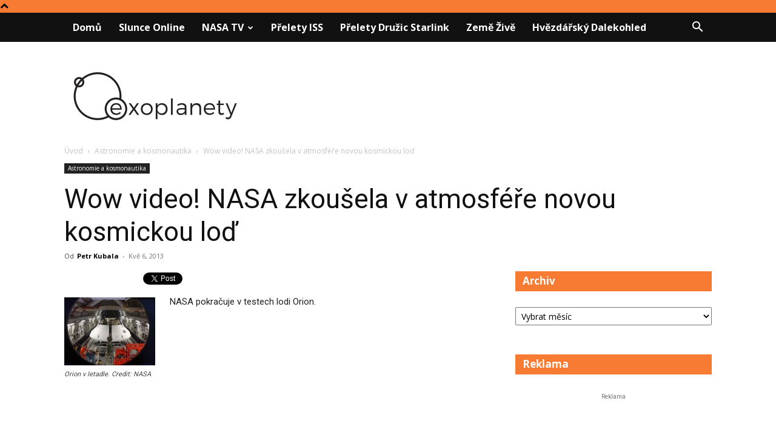

--- FILE ---
content_type: text/html; charset=UTF-8
request_url: https://www.exoplanety.cz/2013/05/06/nasa-zkousela-v-atmosfere-novou-kosmickou-lod/
body_size: 26805
content:
<!doctype html >
<!--[if IE 8]>    <html class="ie8" lang="en"> <![endif]-->
<!--[if IE 9]>    <html class="ie9" lang="en"> <![endif]-->
<!--[if gt IE 8]><!--> <html dir="ltr" lang="cs" prefix="og: https://ogp.me/ns#"> <!--<![endif]-->
<head>
    
    <meta charset="UTF-8" />
    <meta name="viewport" content="width=device-width, initial-scale=1.0">
    <link rel="pingback" href="https://www.exoplanety.cz/xmlrpc.php" />
    
		<!-- All in One SEO 4.9.3 - aioseo.com -->
		<title>Wow video! NASA zkoušela v atmosféře novou kosmickou loď - Exoplanety.cz</title>
	<meta name="robots" content="max-image-preview:large" />
	<meta name="author" content="Petr Kubala"/>
	<meta name="google-site-verification" content="POzmV2rKs2kymBUNN7GQLMYlZbvrAZ8zgZ34p2E4VZ4" />
	<link rel="canonical" href="https://www.exoplanety.cz/2013/05/06/nasa-zkousela-v-atmosfere-novou-kosmickou-lod/" />
	<meta name="generator" content="All in One SEO (AIOSEO) 4.9.3" />
		<meta property="og:locale" content="cs_CZ" />
		<meta property="og:site_name" content="Exoplanety.cz - Zprávy z Galaxie" />
		<meta property="og:type" content="article" />
		<meta property="og:title" content="Wow video! NASA zkoušela v atmosféře novou kosmickou loď - Exoplanety.cz" />
		<meta property="og:url" content="https://www.exoplanety.cz/2013/05/06/nasa-zkousela-v-atmosfere-novou-kosmickou-lod/" />
		<meta property="article:published_time" content="2013-05-06T14:05:37+00:00" />
		<meta property="article:modified_time" content="2015-12-20T15:53:59+00:00" />
		<meta property="article:publisher" content="https://www.facebook.com/exoplanety.cz" />
		<meta name="twitter:card" content="summary_large_image" />
		<meta name="twitter:site" content="@Exoplanetycz" />
		<meta name="twitter:title" content="Wow video! NASA zkoušela v atmosféře novou kosmickou loď - Exoplanety.cz" />
		<meta name="twitter:creator" content="@Exoplanetycz" />
		<script type="application/ld+json" class="aioseo-schema">
			{"@context":"https:\/\/schema.org","@graph":[{"@type":"Article","@id":"https:\/\/www.exoplanety.cz\/2013\/05\/06\/nasa-zkousela-v-atmosfere-novou-kosmickou-lod\/#article","name":"Wow video! NASA zkou\u0161ela v atmosf\u00e9\u0159e novou kosmickou lo\u010f - Exoplanety.cz","headline":"Wow video! NASA zkou\u0161ela v atmosf\u00e9\u0159e novou kosmickou lo\u010f","author":{"@id":"https:\/\/www.exoplanety.cz\/author\/general\/#author"},"publisher":{"@id":"https:\/\/www.exoplanety.cz\/#organization"},"image":{"@type":"ImageObject","url":"https:\/\/www.exoplanety.cz\/wp-content\/uploads\/2013\/05\/orion1.jpg","@id":"https:\/\/www.exoplanety.cz\/2013\/05\/06\/nasa-zkousela-v-atmosfere-novou-kosmickou-lod\/#articleImage","width":946,"height":710,"caption":"Orion v letadle. Credit: NASA"},"datePublished":"2013-05-06T16:05:37+02:00","dateModified":"2015-12-20T17:53:59+02:00","inLanguage":"cs-CZ","mainEntityOfPage":{"@id":"https:\/\/www.exoplanety.cz\/2013\/05\/06\/nasa-zkousela-v-atmosfere-novou-kosmickou-lod\/#webpage"},"isPartOf":{"@id":"https:\/\/www.exoplanety.cz\/2013\/05\/06\/nasa-zkousela-v-atmosfere-novou-kosmickou-lod\/#webpage"},"articleSection":"Astronomie a kosmonautika"},{"@type":"BreadcrumbList","@id":"https:\/\/www.exoplanety.cz\/2013\/05\/06\/nasa-zkousela-v-atmosfere-novou-kosmickou-lod\/#breadcrumblist","itemListElement":[{"@type":"ListItem","@id":"https:\/\/www.exoplanety.cz#listItem","position":1,"name":"Home","item":"https:\/\/www.exoplanety.cz","nextItem":{"@type":"ListItem","@id":"https:\/\/www.exoplanety.cz\/category\/astronomie-kosmonautika\/#listItem","name":"Astronomie a kosmonautika"}},{"@type":"ListItem","@id":"https:\/\/www.exoplanety.cz\/category\/astronomie-kosmonautika\/#listItem","position":2,"name":"Astronomie a kosmonautika","item":"https:\/\/www.exoplanety.cz\/category\/astronomie-kosmonautika\/","nextItem":{"@type":"ListItem","@id":"https:\/\/www.exoplanety.cz\/2013\/05\/06\/nasa-zkousela-v-atmosfere-novou-kosmickou-lod\/#listItem","name":"Wow video! NASA zkou\u0161ela v atmosf\u00e9\u0159e novou kosmickou lo\u010f"},"previousItem":{"@type":"ListItem","@id":"https:\/\/www.exoplanety.cz#listItem","name":"Home"}},{"@type":"ListItem","@id":"https:\/\/www.exoplanety.cz\/2013\/05\/06\/nasa-zkousela-v-atmosfere-novou-kosmickou-lod\/#listItem","position":3,"name":"Wow video! NASA zkou\u0161ela v atmosf\u00e9\u0159e novou kosmickou lo\u010f","previousItem":{"@type":"ListItem","@id":"https:\/\/www.exoplanety.cz\/category\/astronomie-kosmonautika\/#listItem","name":"Astronomie a kosmonautika"}}]},{"@type":"Organization","@id":"https:\/\/www.exoplanety.cz\/#organization","name":"Exoplanety.cz","description":"Zpr\u00e1vy z Galaxie","url":"https:\/\/www.exoplanety.cz\/","sameAs":["https:\/\/www.facebook.com\/exoplanety.cz","https:\/\/twitter.com\/Exoplanetycz"]},{"@type":"Person","@id":"https:\/\/www.exoplanety.cz\/author\/general\/#author","url":"https:\/\/www.exoplanety.cz\/author\/general\/","name":"Petr Kubala","image":{"@type":"ImageObject","@id":"https:\/\/www.exoplanety.cz\/2013\/05\/06\/nasa-zkousela-v-atmosfere-novou-kosmickou-lod\/#authorImage","url":"https:\/\/secure.gravatar.com\/avatar\/467b3e656902bec6770f0bab7dfab741?s=96&d=mm&r=g","width":96,"height":96,"caption":"Petr Kubala"}},{"@type":"WebPage","@id":"https:\/\/www.exoplanety.cz\/2013\/05\/06\/nasa-zkousela-v-atmosfere-novou-kosmickou-lod\/#webpage","url":"https:\/\/www.exoplanety.cz\/2013\/05\/06\/nasa-zkousela-v-atmosfere-novou-kosmickou-lod\/","name":"Wow video! NASA zkou\u0161ela v atmosf\u00e9\u0159e novou kosmickou lo\u010f - Exoplanety.cz","inLanguage":"cs-CZ","isPartOf":{"@id":"https:\/\/www.exoplanety.cz\/#website"},"breadcrumb":{"@id":"https:\/\/www.exoplanety.cz\/2013\/05\/06\/nasa-zkousela-v-atmosfere-novou-kosmickou-lod\/#breadcrumblist"},"author":{"@id":"https:\/\/www.exoplanety.cz\/author\/general\/#author"},"creator":{"@id":"https:\/\/www.exoplanety.cz\/author\/general\/#author"},"datePublished":"2013-05-06T16:05:37+02:00","dateModified":"2015-12-20T17:53:59+02:00"},{"@type":"WebSite","@id":"https:\/\/www.exoplanety.cz\/#website","url":"https:\/\/www.exoplanety.cz\/","name":"Exoplanety.cz","description":"Zpr\u00e1vy z Galaxie","inLanguage":"cs-CZ","publisher":{"@id":"https:\/\/www.exoplanety.cz\/#organization"}}]}
		</script>
		<!-- All in One SEO -->

<link rel="icon" type="image/png" href="https://www.exoplanety.cz/wp-content/uploads/2017/05/favicon-1.png"><link rel='dns-prefetch' href='//fonts.googleapis.com' />
<link rel="alternate" type="application/rss+xml" title="Exoplanety.cz &raquo; RSS zdroj" href="https://www.exoplanety.cz/feed/" />
<link rel="alternate" type="application/rss+xml" title="Exoplanety.cz &raquo; RSS komentářů" href="https://www.exoplanety.cz/comments/feed/" />
<script type="text/javascript">
/* <![CDATA[ */
window._wpemojiSettings = {"baseUrl":"https:\/\/s.w.org\/images\/core\/emoji\/15.0.3\/72x72\/","ext":".png","svgUrl":"https:\/\/s.w.org\/images\/core\/emoji\/15.0.3\/svg\/","svgExt":".svg","source":{"concatemoji":"https:\/\/www.exoplanety.cz\/wp-includes\/js\/wp-emoji-release.min.js?ver=6.5.7"}};
/*! This file is auto-generated */
!function(i,n){var o,s,e;function c(e){try{var t={supportTests:e,timestamp:(new Date).valueOf()};sessionStorage.setItem(o,JSON.stringify(t))}catch(e){}}function p(e,t,n){e.clearRect(0,0,e.canvas.width,e.canvas.height),e.fillText(t,0,0);var t=new Uint32Array(e.getImageData(0,0,e.canvas.width,e.canvas.height).data),r=(e.clearRect(0,0,e.canvas.width,e.canvas.height),e.fillText(n,0,0),new Uint32Array(e.getImageData(0,0,e.canvas.width,e.canvas.height).data));return t.every(function(e,t){return e===r[t]})}function u(e,t,n){switch(t){case"flag":return n(e,"\ud83c\udff3\ufe0f\u200d\u26a7\ufe0f","\ud83c\udff3\ufe0f\u200b\u26a7\ufe0f")?!1:!n(e,"\ud83c\uddfa\ud83c\uddf3","\ud83c\uddfa\u200b\ud83c\uddf3")&&!n(e,"\ud83c\udff4\udb40\udc67\udb40\udc62\udb40\udc65\udb40\udc6e\udb40\udc67\udb40\udc7f","\ud83c\udff4\u200b\udb40\udc67\u200b\udb40\udc62\u200b\udb40\udc65\u200b\udb40\udc6e\u200b\udb40\udc67\u200b\udb40\udc7f");case"emoji":return!n(e,"\ud83d\udc26\u200d\u2b1b","\ud83d\udc26\u200b\u2b1b")}return!1}function f(e,t,n){var r="undefined"!=typeof WorkerGlobalScope&&self instanceof WorkerGlobalScope?new OffscreenCanvas(300,150):i.createElement("canvas"),a=r.getContext("2d",{willReadFrequently:!0}),o=(a.textBaseline="top",a.font="600 32px Arial",{});return e.forEach(function(e){o[e]=t(a,e,n)}),o}function t(e){var t=i.createElement("script");t.src=e,t.defer=!0,i.head.appendChild(t)}"undefined"!=typeof Promise&&(o="wpEmojiSettingsSupports",s=["flag","emoji"],n.supports={everything:!0,everythingExceptFlag:!0},e=new Promise(function(e){i.addEventListener("DOMContentLoaded",e,{once:!0})}),new Promise(function(t){var n=function(){try{var e=JSON.parse(sessionStorage.getItem(o));if("object"==typeof e&&"number"==typeof e.timestamp&&(new Date).valueOf()<e.timestamp+604800&&"object"==typeof e.supportTests)return e.supportTests}catch(e){}return null}();if(!n){if("undefined"!=typeof Worker&&"undefined"!=typeof OffscreenCanvas&&"undefined"!=typeof URL&&URL.createObjectURL&&"undefined"!=typeof Blob)try{var e="postMessage("+f.toString()+"("+[JSON.stringify(s),u.toString(),p.toString()].join(",")+"));",r=new Blob([e],{type:"text/javascript"}),a=new Worker(URL.createObjectURL(r),{name:"wpTestEmojiSupports"});return void(a.onmessage=function(e){c(n=e.data),a.terminate(),t(n)})}catch(e){}c(n=f(s,u,p))}t(n)}).then(function(e){for(var t in e)n.supports[t]=e[t],n.supports.everything=n.supports.everything&&n.supports[t],"flag"!==t&&(n.supports.everythingExceptFlag=n.supports.everythingExceptFlag&&n.supports[t]);n.supports.everythingExceptFlag=n.supports.everythingExceptFlag&&!n.supports.flag,n.DOMReady=!1,n.readyCallback=function(){n.DOMReady=!0}}).then(function(){return e}).then(function(){var e;n.supports.everything||(n.readyCallback(),(e=n.source||{}).concatemoji?t(e.concatemoji):e.wpemoji&&e.twemoji&&(t(e.twemoji),t(e.wpemoji)))}))}((window,document),window._wpemojiSettings);
/* ]]> */
</script>
<style id='wp-emoji-styles-inline-css' type='text/css'>

	img.wp-smiley, img.emoji {
		display: inline !important;
		border: none !important;
		box-shadow: none !important;
		height: 1em !important;
		width: 1em !important;
		margin: 0 0.07em !important;
		vertical-align: -0.1em !important;
		background: none !important;
		padding: 0 !important;
	}
</style>
<link rel='stylesheet' id='wp-block-library-css' href='https://www.exoplanety.cz/wp-includes/css/dist/block-library/style.min.css?ver=6.5.7' type='text/css' media='all' />
<link rel='stylesheet' id='aioseo/css/src/vue/standalone/blocks/table-of-contents/global.scss-css' href='https://www.exoplanety.cz/wp-content/plugins/all-in-one-seo-pack/dist/Lite/assets/css/table-of-contents/global.e90f6d47.css?ver=4.9.3' type='text/css' media='all' />
<style id='classic-theme-styles-inline-css' type='text/css'>
/*! This file is auto-generated */
.wp-block-button__link{color:#fff;background-color:#32373c;border-radius:9999px;box-shadow:none;text-decoration:none;padding:calc(.667em + 2px) calc(1.333em + 2px);font-size:1.125em}.wp-block-file__button{background:#32373c;color:#fff;text-decoration:none}
</style>
<style id='global-styles-inline-css' type='text/css'>
body{--wp--preset--color--black: #000000;--wp--preset--color--cyan-bluish-gray: #abb8c3;--wp--preset--color--white: #ffffff;--wp--preset--color--pale-pink: #f78da7;--wp--preset--color--vivid-red: #cf2e2e;--wp--preset--color--luminous-vivid-orange: #ff6900;--wp--preset--color--luminous-vivid-amber: #fcb900;--wp--preset--color--light-green-cyan: #7bdcb5;--wp--preset--color--vivid-green-cyan: #00d084;--wp--preset--color--pale-cyan-blue: #8ed1fc;--wp--preset--color--vivid-cyan-blue: #0693e3;--wp--preset--color--vivid-purple: #9b51e0;--wp--preset--gradient--vivid-cyan-blue-to-vivid-purple: linear-gradient(135deg,rgba(6,147,227,1) 0%,rgb(155,81,224) 100%);--wp--preset--gradient--light-green-cyan-to-vivid-green-cyan: linear-gradient(135deg,rgb(122,220,180) 0%,rgb(0,208,130) 100%);--wp--preset--gradient--luminous-vivid-amber-to-luminous-vivid-orange: linear-gradient(135deg,rgba(252,185,0,1) 0%,rgba(255,105,0,1) 100%);--wp--preset--gradient--luminous-vivid-orange-to-vivid-red: linear-gradient(135deg,rgba(255,105,0,1) 0%,rgb(207,46,46) 100%);--wp--preset--gradient--very-light-gray-to-cyan-bluish-gray: linear-gradient(135deg,rgb(238,238,238) 0%,rgb(169,184,195) 100%);--wp--preset--gradient--cool-to-warm-spectrum: linear-gradient(135deg,rgb(74,234,220) 0%,rgb(151,120,209) 20%,rgb(207,42,186) 40%,rgb(238,44,130) 60%,rgb(251,105,98) 80%,rgb(254,248,76) 100%);--wp--preset--gradient--blush-light-purple: linear-gradient(135deg,rgb(255,206,236) 0%,rgb(152,150,240) 100%);--wp--preset--gradient--blush-bordeaux: linear-gradient(135deg,rgb(254,205,165) 0%,rgb(254,45,45) 50%,rgb(107,0,62) 100%);--wp--preset--gradient--luminous-dusk: linear-gradient(135deg,rgb(255,203,112) 0%,rgb(199,81,192) 50%,rgb(65,88,208) 100%);--wp--preset--gradient--pale-ocean: linear-gradient(135deg,rgb(255,245,203) 0%,rgb(182,227,212) 50%,rgb(51,167,181) 100%);--wp--preset--gradient--electric-grass: linear-gradient(135deg,rgb(202,248,128) 0%,rgb(113,206,126) 100%);--wp--preset--gradient--midnight: linear-gradient(135deg,rgb(2,3,129) 0%,rgb(40,116,252) 100%);--wp--preset--font-size--small: 11px;--wp--preset--font-size--medium: 20px;--wp--preset--font-size--large: 32px;--wp--preset--font-size--x-large: 42px;--wp--preset--font-size--regular: 15px;--wp--preset--font-size--larger: 50px;--wp--preset--spacing--20: 0.44rem;--wp--preset--spacing--30: 0.67rem;--wp--preset--spacing--40: 1rem;--wp--preset--spacing--50: 1.5rem;--wp--preset--spacing--60: 2.25rem;--wp--preset--spacing--70: 3.38rem;--wp--preset--spacing--80: 5.06rem;--wp--preset--shadow--natural: 6px 6px 9px rgba(0, 0, 0, 0.2);--wp--preset--shadow--deep: 12px 12px 50px rgba(0, 0, 0, 0.4);--wp--preset--shadow--sharp: 6px 6px 0px rgba(0, 0, 0, 0.2);--wp--preset--shadow--outlined: 6px 6px 0px -3px rgba(255, 255, 255, 1), 6px 6px rgba(0, 0, 0, 1);--wp--preset--shadow--crisp: 6px 6px 0px rgba(0, 0, 0, 1);}:where(.is-layout-flex){gap: 0.5em;}:where(.is-layout-grid){gap: 0.5em;}body .is-layout-flex{display: flex;}body .is-layout-flex{flex-wrap: wrap;align-items: center;}body .is-layout-flex > *{margin: 0;}body .is-layout-grid{display: grid;}body .is-layout-grid > *{margin: 0;}:where(.wp-block-columns.is-layout-flex){gap: 2em;}:where(.wp-block-columns.is-layout-grid){gap: 2em;}:where(.wp-block-post-template.is-layout-flex){gap: 1.25em;}:where(.wp-block-post-template.is-layout-grid){gap: 1.25em;}.has-black-color{color: var(--wp--preset--color--black) !important;}.has-cyan-bluish-gray-color{color: var(--wp--preset--color--cyan-bluish-gray) !important;}.has-white-color{color: var(--wp--preset--color--white) !important;}.has-pale-pink-color{color: var(--wp--preset--color--pale-pink) !important;}.has-vivid-red-color{color: var(--wp--preset--color--vivid-red) !important;}.has-luminous-vivid-orange-color{color: var(--wp--preset--color--luminous-vivid-orange) !important;}.has-luminous-vivid-amber-color{color: var(--wp--preset--color--luminous-vivid-amber) !important;}.has-light-green-cyan-color{color: var(--wp--preset--color--light-green-cyan) !important;}.has-vivid-green-cyan-color{color: var(--wp--preset--color--vivid-green-cyan) !important;}.has-pale-cyan-blue-color{color: var(--wp--preset--color--pale-cyan-blue) !important;}.has-vivid-cyan-blue-color{color: var(--wp--preset--color--vivid-cyan-blue) !important;}.has-vivid-purple-color{color: var(--wp--preset--color--vivid-purple) !important;}.has-black-background-color{background-color: var(--wp--preset--color--black) !important;}.has-cyan-bluish-gray-background-color{background-color: var(--wp--preset--color--cyan-bluish-gray) !important;}.has-white-background-color{background-color: var(--wp--preset--color--white) !important;}.has-pale-pink-background-color{background-color: var(--wp--preset--color--pale-pink) !important;}.has-vivid-red-background-color{background-color: var(--wp--preset--color--vivid-red) !important;}.has-luminous-vivid-orange-background-color{background-color: var(--wp--preset--color--luminous-vivid-orange) !important;}.has-luminous-vivid-amber-background-color{background-color: var(--wp--preset--color--luminous-vivid-amber) !important;}.has-light-green-cyan-background-color{background-color: var(--wp--preset--color--light-green-cyan) !important;}.has-vivid-green-cyan-background-color{background-color: var(--wp--preset--color--vivid-green-cyan) !important;}.has-pale-cyan-blue-background-color{background-color: var(--wp--preset--color--pale-cyan-blue) !important;}.has-vivid-cyan-blue-background-color{background-color: var(--wp--preset--color--vivid-cyan-blue) !important;}.has-vivid-purple-background-color{background-color: var(--wp--preset--color--vivid-purple) !important;}.has-black-border-color{border-color: var(--wp--preset--color--black) !important;}.has-cyan-bluish-gray-border-color{border-color: var(--wp--preset--color--cyan-bluish-gray) !important;}.has-white-border-color{border-color: var(--wp--preset--color--white) !important;}.has-pale-pink-border-color{border-color: var(--wp--preset--color--pale-pink) !important;}.has-vivid-red-border-color{border-color: var(--wp--preset--color--vivid-red) !important;}.has-luminous-vivid-orange-border-color{border-color: var(--wp--preset--color--luminous-vivid-orange) !important;}.has-luminous-vivid-amber-border-color{border-color: var(--wp--preset--color--luminous-vivid-amber) !important;}.has-light-green-cyan-border-color{border-color: var(--wp--preset--color--light-green-cyan) !important;}.has-vivid-green-cyan-border-color{border-color: var(--wp--preset--color--vivid-green-cyan) !important;}.has-pale-cyan-blue-border-color{border-color: var(--wp--preset--color--pale-cyan-blue) !important;}.has-vivid-cyan-blue-border-color{border-color: var(--wp--preset--color--vivid-cyan-blue) !important;}.has-vivid-purple-border-color{border-color: var(--wp--preset--color--vivid-purple) !important;}.has-vivid-cyan-blue-to-vivid-purple-gradient-background{background: var(--wp--preset--gradient--vivid-cyan-blue-to-vivid-purple) !important;}.has-light-green-cyan-to-vivid-green-cyan-gradient-background{background: var(--wp--preset--gradient--light-green-cyan-to-vivid-green-cyan) !important;}.has-luminous-vivid-amber-to-luminous-vivid-orange-gradient-background{background: var(--wp--preset--gradient--luminous-vivid-amber-to-luminous-vivid-orange) !important;}.has-luminous-vivid-orange-to-vivid-red-gradient-background{background: var(--wp--preset--gradient--luminous-vivid-orange-to-vivid-red) !important;}.has-very-light-gray-to-cyan-bluish-gray-gradient-background{background: var(--wp--preset--gradient--very-light-gray-to-cyan-bluish-gray) !important;}.has-cool-to-warm-spectrum-gradient-background{background: var(--wp--preset--gradient--cool-to-warm-spectrum) !important;}.has-blush-light-purple-gradient-background{background: var(--wp--preset--gradient--blush-light-purple) !important;}.has-blush-bordeaux-gradient-background{background: var(--wp--preset--gradient--blush-bordeaux) !important;}.has-luminous-dusk-gradient-background{background: var(--wp--preset--gradient--luminous-dusk) !important;}.has-pale-ocean-gradient-background{background: var(--wp--preset--gradient--pale-ocean) !important;}.has-electric-grass-gradient-background{background: var(--wp--preset--gradient--electric-grass) !important;}.has-midnight-gradient-background{background: var(--wp--preset--gradient--midnight) !important;}.has-small-font-size{font-size: var(--wp--preset--font-size--small) !important;}.has-medium-font-size{font-size: var(--wp--preset--font-size--medium) !important;}.has-large-font-size{font-size: var(--wp--preset--font-size--large) !important;}.has-x-large-font-size{font-size: var(--wp--preset--font-size--x-large) !important;}
.wp-block-navigation a:where(:not(.wp-element-button)){color: inherit;}
:where(.wp-block-post-template.is-layout-flex){gap: 1.25em;}:where(.wp-block-post-template.is-layout-grid){gap: 1.25em;}
:where(.wp-block-columns.is-layout-flex){gap: 2em;}:where(.wp-block-columns.is-layout-grid){gap: 2em;}
.wp-block-pullquote{font-size: 1.5em;line-height: 1.6;}
</style>
<link rel='stylesheet' id='td-plugin-multi-purpose-css' href='https://www.exoplanety.cz/wp-content/plugins/td-composer/td-multi-purpose/style.css?ver=6217cd4d7820e3bfbc83cc495211f01b' type='text/css' media='all' />
<link rel='stylesheet' id='google-fonts-style-css' href='https://fonts.googleapis.com/css?family=Roboto%3A400%2C500%2C700%7COpen+Sans%3A400%2C600%2C700&#038;display=swap&#038;ver=12.6.5' type='text/css' media='all' />
<link rel='stylesheet' id='tablepress-default-css' href='https://www.exoplanety.cz/wp-content/tablepress-combined.min.css?ver=59' type='text/css' media='all' />
<link rel='stylesheet' id='td-theme-css' href='https://www.exoplanety.cz/wp-content/themes/Newspaper/style.css?ver=12.6.5' type='text/css' media='all' />
<style id='td-theme-inline-css' type='text/css'>@media (max-width:767px){.td-header-desktop-wrap{display:none}}@media (min-width:767px){.td-header-mobile-wrap{display:none}}</style>
<link rel='stylesheet' id='td-legacy-framework-front-style-css' href='https://www.exoplanety.cz/wp-content/plugins/td-composer/legacy/Newspaper/assets/css/td_legacy_main.css?ver=6217cd4d7820e3bfbc83cc495211f01b' type='text/css' media='all' />
<link rel='stylesheet' id='td-standard-pack-framework-front-style-css' href='https://www.exoplanety.cz/wp-content/plugins/td-standard-pack/Newspaper/assets/css/td_standard_pack_main.css?ver=4a3a1b49b2d9e88d0d2e7189313f4145' type='text/css' media='all' />
<link rel='stylesheet' id='td-theme-demo-style-css' href='https://www.exoplanety.cz/wp-content/plugins/td-composer/legacy/Newspaper/includes/demos/blog_cars/demo_style.css?ver=12.6.5' type='text/css' media='all' />
<link rel='stylesheet' id='tdb_style_cloud_templates_front-css' href='https://www.exoplanety.cz/wp-content/plugins/td-cloud-library/assets/css/tdb_main.css?ver=be262a20ca49ba5e513ad6176c77b975' type='text/css' media='all' />
<link rel='stylesheet' id='really_simple_share_style-css' href='https://www.exoplanety.cz/wp-content/plugins/really-simple-facebook-twitter-share-buttons/style.css?ver=6.5.7' type='text/css' media='all' />
<script type="text/javascript" src="https://www.exoplanety.cz/wp-includes/js/jquery/jquery.min.js?ver=3.7.1" id="jquery-core-js"></script>
<script type="text/javascript" src="https://www.exoplanety.cz/wp-includes/js/jquery/jquery-migrate.min.js?ver=3.4.1" id="jquery-migrate-js"></script>
<link rel="https://api.w.org/" href="https://www.exoplanety.cz/wp-json/" /><link rel="alternate" type="application/json" href="https://www.exoplanety.cz/wp-json/wp/v2/posts/16163" /><link rel="EditURI" type="application/rsd+xml" title="RSD" href="https://www.exoplanety.cz/xmlrpc.php?rsd" />
<meta name="generator" content="WordPress 6.5.7" />
<link rel='shortlink' href='https://www.exoplanety.cz/?p=16163' />
<link rel="alternate" type="application/json+oembed" href="https://www.exoplanety.cz/wp-json/oembed/1.0/embed?url=https%3A%2F%2Fwww.exoplanety.cz%2F2013%2F05%2F06%2Fnasa-zkousela-v-atmosfere-novou-kosmickou-lod%2F" />
<link rel="alternate" type="text/xml+oembed" href="https://www.exoplanety.cz/wp-json/oembed/1.0/embed?url=https%3A%2F%2Fwww.exoplanety.cz%2F2013%2F05%2F06%2Fnasa-zkousela-v-atmosfere-novou-kosmickou-lod%2F&#038;format=xml" />
<script type="text/javascript">
        //<![CDATA[
        
      !function(d,s,id){var js,fjs=d.getElementsByTagName(s)[0];if(!d.getElementById(id)){js=d.createElement(s);js.id=id;js.src="https://platform.twitter.com/widgets.js";fjs.parentNode.insertBefore(js,fjs);}}(document,"script","twitter-wjs");
      
      window.___gcfg = {lang: "cs"};
		  (function() {
		    var po = document.createElement("script"); po.type = "text/javascript"; po.async = true;
		    po.src = "https://apis.google.com/js/plusone.js";
		    var s = document.getElementsByTagName("script")[0]; s.parentNode.insertBefore(po, s);
		  })();
      
        //]]>
  		</script>    <script>
        window.tdb_global_vars = {"wpRestUrl":"https:\/\/www.exoplanety.cz\/wp-json\/","permalinkStructure":"\/%year%\/%monthnum%\/%day%\/%postname%\/"};
        window.tdb_p_autoload_vars = {"isAjax":false,"isAdminBarShowing":false,"autoloadScrollPercent":50,"postAutoloadStatus":"off","origPostEditUrl":null};
    </script>
    
    <style id="tdb-global-colors">:root{--accent-color:#fff}</style>
	
      <meta name="onesignal" content="wordpress-plugin"/>
            <script>

      window.OneSignalDeferred = window.OneSignalDeferred || [];

      OneSignalDeferred.push(function(OneSignal) {
        var oneSignal_options = {};
        window._oneSignalInitOptions = oneSignal_options;

        oneSignal_options['serviceWorkerParam'] = { scope: '/' };
oneSignal_options['serviceWorkerPath'] = 'OneSignalSDKWorker.js.php';

        OneSignal.Notifications.setDefaultUrl("https://www.exoplanety.cz");

        oneSignal_options['wordpress'] = true;
oneSignal_options['appId'] = '57b6435f-7799-484f-ab27-d8991c5bc46b';
oneSignal_options['allowLocalhostAsSecureOrigin'] = true;
oneSignal_options['welcomeNotification'] = { };
oneSignal_options['welcomeNotification']['title'] = "Exoplanety.cz";
oneSignal_options['welcomeNotification']['message'] = "Odběr zpráv z Galaxie potvrzen a zaevidován na úřadě na Proximě b!";
oneSignal_options['welcomeNotification']['url'] = "Exoplanety.cz";
oneSignal_options['path'] = "https://www.exoplanety.cz/wp-content/plugins/onesignal-free-web-push-notifications/sdk_files/";
oneSignal_options['promptOptions'] = { };
oneSignal_options['promptOptions']['actionMessage'] = "Upozornění na nový článek";
oneSignal_options['promptOptions']['exampleNotificationTitleDesktop'] = "Přihlásit se k odběru";
oneSignal_options['promptOptions']['exampleNotificationMessageDesktop'] = "Upozorníme vás na nový článek";
oneSignal_options['promptOptions']['exampleNotificationCaption'] = "Odhlásit se můžete kdykoliv.";
oneSignal_options['promptOptions']['acceptButtonText'] = "Potvrdit";
oneSignal_options['promptOptions']['cancelButtonText'] = "Ne děkuji";
oneSignal_options['promptOptions']['siteName'] = "Exoplanety.cz";
oneSignal_options['promptOptions']['autoAcceptTitle'] = "Potvdit";
oneSignal_options['notifyButton'] = { };
oneSignal_options['notifyButton']['enable'] = true;
oneSignal_options['notifyButton']['position'] = 'bottom-right';
oneSignal_options['notifyButton']['theme'] = 'default';
oneSignal_options['notifyButton']['size'] = 'large';
oneSignal_options['notifyButton']['showCredit'] = true;
oneSignal_options['notifyButton']['text'] = {};
oneSignal_options['notifyButton']['text']['tip.state.unsubscribed'] = 'Potvrdit odběr';
oneSignal_options['notifyButton']['text']['tip.state.subscribed'] = 'Odběr potvrzen';
oneSignal_options['notifyButton']['text']['message.action.subscribed'] = 'Děkujeme za odběr upozornění na článek';
oneSignal_options['notifyButton']['text']['message.action.resubscribed'] = 'Děkujeme za odběr upozornění na nový článek';
oneSignal_options['notifyButton']['text']['message.action.unsubscribed'] = 'Už nebudete dál dostávat upozornění';
oneSignal_options['notifyButton']['text']['dialog.main.title'] = 'Odběr upozornění';
oneSignal_options['notifyButton']['text']['dialog.main.button.subscribe'] = 'Odebírat';
oneSignal_options['notifyButton']['text']['dialog.main.button.unsubscribe'] = 'Zrušit odběr';
              OneSignal.init(window._oneSignalInitOptions);
                    });

      function documentInitOneSignal() {
        var oneSignal_elements = document.getElementsByClassName("OneSignal-prompt");

        var oneSignalLinkClickHandler = function(event) { OneSignal.Notifications.requestPermission(); event.preventDefault(); };        for(var i = 0; i < oneSignal_elements.length; i++)
          oneSignal_elements[i].addEventListener('click', oneSignalLinkClickHandler, false);
      }

      if (document.readyState === 'complete') {
           documentInitOneSignal();
      }
      else {
           window.addEventListener("load", function(event){
               documentInitOneSignal();
          });
      }
    </script>

<!-- JS generated by theme -->

<script>
    
    

	    var tdBlocksArray = []; //here we store all the items for the current page

	    // td_block class - each ajax block uses a object of this class for requests
	    function tdBlock() {
		    this.id = '';
		    this.block_type = 1; //block type id (1-234 etc)
		    this.atts = '';
		    this.td_column_number = '';
		    this.td_current_page = 1; //
		    this.post_count = 0; //from wp
		    this.found_posts = 0; //from wp
		    this.max_num_pages = 0; //from wp
		    this.td_filter_value = ''; //current live filter value
		    this.is_ajax_running = false;
		    this.td_user_action = ''; // load more or infinite loader (used by the animation)
		    this.header_color = '';
		    this.ajax_pagination_infinite_stop = ''; //show load more at page x
	    }

        // td_js_generator - mini detector
        ( function () {
            var htmlTag = document.getElementsByTagName("html")[0];

	        if ( navigator.userAgent.indexOf("MSIE 10.0") > -1 ) {
                htmlTag.className += ' ie10';
            }

            if ( !!navigator.userAgent.match(/Trident.*rv\:11\./) ) {
                htmlTag.className += ' ie11';
            }

	        if ( navigator.userAgent.indexOf("Edge") > -1 ) {
                htmlTag.className += ' ieEdge';
            }

            if ( /(iPad|iPhone|iPod)/g.test(navigator.userAgent) ) {
                htmlTag.className += ' td-md-is-ios';
            }

            var user_agent = navigator.userAgent.toLowerCase();
            if ( user_agent.indexOf("android") > -1 ) {
                htmlTag.className += ' td-md-is-android';
            }

            if ( -1 !== navigator.userAgent.indexOf('Mac OS X')  ) {
                htmlTag.className += ' td-md-is-os-x';
            }

            if ( /chrom(e|ium)/.test(navigator.userAgent.toLowerCase()) ) {
               htmlTag.className += ' td-md-is-chrome';
            }

            if ( -1 !== navigator.userAgent.indexOf('Firefox') ) {
                htmlTag.className += ' td-md-is-firefox';
            }

            if ( -1 !== navigator.userAgent.indexOf('Safari') && -1 === navigator.userAgent.indexOf('Chrome') ) {
                htmlTag.className += ' td-md-is-safari';
            }

            if( -1 !== navigator.userAgent.indexOf('IEMobile') ){
                htmlTag.className += ' td-md-is-iemobile';
            }

        })();

        var tdLocalCache = {};

        ( function () {
            "use strict";

            tdLocalCache = {
                data: {},
                remove: function (resource_id) {
                    delete tdLocalCache.data[resource_id];
                },
                exist: function (resource_id) {
                    return tdLocalCache.data.hasOwnProperty(resource_id) && tdLocalCache.data[resource_id] !== null;
                },
                get: function (resource_id) {
                    return tdLocalCache.data[resource_id];
                },
                set: function (resource_id, cachedData) {
                    tdLocalCache.remove(resource_id);
                    tdLocalCache.data[resource_id] = cachedData;
                }
            };
        })();

    
    
var td_viewport_interval_list=[{"limitBottom":767,"sidebarWidth":228},{"limitBottom":1018,"sidebarWidth":300},{"limitBottom":1140,"sidebarWidth":324}];
var td_animation_stack_effect="type0";
var tds_animation_stack=true;
var td_animation_stack_specific_selectors=".entry-thumb, img, .td-lazy-img";
var td_animation_stack_general_selectors=".td-animation-stack img, .td-animation-stack .entry-thumb, .post img, .td-animation-stack .td-lazy-img";
var tdc_is_installed="yes";
var td_ajax_url="https:\/\/www.exoplanety.cz\/wp-admin\/admin-ajax.php?td_theme_name=Newspaper&v=12.6.5";
var td_get_template_directory_uri="https:\/\/www.exoplanety.cz\/wp-content\/plugins\/td-composer\/legacy\/common";
var tds_snap_menu="";
var tds_logo_on_sticky="";
var tds_header_style="2";
var td_please_wait="\u010dekejte pros\u00edm ...";
var td_email_user_pass_incorrect="Jm\u00e9no nebo heslo nen\u00ed spr\u00e1vn\u00e9!";
var td_email_user_incorrect="E-mail nebo u\u017eivatelsk\u00e9 jm\u00e9no nen\u00ed spr\u00e1vn\u00e9!";
var td_email_incorrect="Zadali jste \u0161patn\u00fd email";
var td_user_incorrect="Username incorrect!";
var td_email_user_empty="Email or username empty!";
var td_pass_empty="Pass empty!";
var td_pass_pattern_incorrect="Invalid Pass Pattern!";
var td_retype_pass_incorrect="Retyped Pass incorrect!";
var tds_more_articles_on_post_enable="";
var tds_more_articles_on_post_time_to_wait="";
var tds_more_articles_on_post_pages_distance_from_top=0;
var tds_captcha="";
var tds_theme_color_site_wide="#f77b33";
var tds_smart_sidebar="enabled";
var tdThemeName="Newspaper";
var tdThemeNameWl="Newspaper";
var td_magnific_popup_translation_tPrev="P\u0159edchoz\u00ed (vlevo kl\u00e1vesa \u0161ipka)";
var td_magnific_popup_translation_tNext="Dal\u0161\u00ed (\u0161ipka vpravo)";
var td_magnific_popup_translation_tCounter="%curr% of %total%";
var td_magnific_popup_translation_ajax_tError="Obsah z %url% nelze na\u010d\u00edst.";
var td_magnific_popup_translation_image_tError="Obr\u00e1zek #%curr% nelze na\u010d\u00edst.";
var tdBlockNonce="c7f1e93627";
var tdMobileMenu="enabled";
var tdMobileSearch="enabled";
var tdDateNamesI18n={"month_names":["Leden","\u00danor","B\u0159ezen","Duben","Kv\u011bten","\u010cerven","\u010cervenec","Srpen","Z\u00e1\u0159\u00ed","\u0158\u00edjen","Listopad","Prosinec"],"month_names_short":["Led","\u00dano","B\u0159e","Dub","Kv\u011b","\u010cvn","\u010cvc","Srp","Z\u00e1\u0159","\u0158\u00edj","Lis","Pro"],"day_names":["Ned\u011ble","Pond\u011bl\u00ed","\u00dater\u00fd","St\u0159eda","\u010ctvrtek","P\u00e1tek","Sobota"],"day_names_short":["Ne","Po","\u00dat","St","\u010ct","P\u00e1","So"]};
var tdb_modal_confirm="Save";
var tdb_modal_cancel="Cancel";
var tdb_modal_confirm_alt="Yes";
var tdb_modal_cancel_alt="No";
var td_ad_background_click_link="";
var td_ad_background_click_target="";
</script>




<script type="application/ld+json">
    {
        "@context": "https://schema.org",
        "@type": "BreadcrumbList",
        "itemListElement": [
            {
                "@type": "ListItem",
                "position": 1,
                "item": {
                    "@type": "WebSite",
                    "@id": "https://www.exoplanety.cz/",
                    "name": "Úvod"
                }
            },
            {
                "@type": "ListItem",
                "position": 2,
                    "item": {
                    "@type": "WebPage",
                    "@id": "https://www.exoplanety.cz/category/astronomie-kosmonautika/",
                    "name": "Astronomie a kosmonautika"
                }
            }
            ,{
                "@type": "ListItem",
                "position": 3,
                    "item": {
                    "@type": "WebPage",
                    "@id": "https://www.exoplanety.cz/2013/05/06/nasa-zkousela-v-atmosfere-novou-kosmickou-lod/",
                    "name": "Wow video! NASA zkoušela v atmosféře novou kosmickou loď"                                
                }
            }    
        ]
    }
</script>

<!-- Button style compiled by theme -->

<style>.tdm-btn-style1{background-color:#f77b33}.tdm-btn-style2:before{border-color:#f77b33}.tdm-btn-style2{color:#f77b33}.tdm-btn-style3{-webkit-box-shadow:0 2px 16px #f77b33;-moz-box-shadow:0 2px 16px #f77b33;box-shadow:0 2px 16px #f77b33}.tdm-btn-style3:hover{-webkit-box-shadow:0 4px 26px #f77b33;-moz-box-shadow:0 4px 26px #f77b33;box-shadow:0 4px 26px #f77b33}</style>

	<style id="tdw-css-placeholder"></style></head>

<body class="post-template-default single single-post postid-16163 single-format-standard td-standard-pack nasa-zkousela-v-atmosfere-novou-kosmickou-lod global-block-template-1 td-blog-cars single_template_2 td-animation-stack-type0 td-full-layout" itemscope="itemscope" itemtype="https://schema.org/WebPage">

<div class="td-scroll-up td-hide-scroll-up-on-mob" data-style="style1"><i class="td-icon-menu-up"></i></div>
    <div class="td-menu-background" style="visibility:hidden"></div>
<div id="td-mobile-nav" style="visibility:hidden">
    <div class="td-mobile-container">
        <!-- mobile menu top section -->
        <div class="td-menu-socials-wrap">
            <!-- socials -->
            <div class="td-menu-socials">
                
        <span class="td-social-icon-wrap">
            <a target="_blank" href="#" title="Facebook">
                <i class="td-icon-font td-icon-facebook"></i>
                <span style="display: none">Facebook</span>
            </a>
        </span>
        <span class="td-social-icon-wrap">
            <a target="_blank" href="#" title="Instagram">
                <i class="td-icon-font td-icon-instagram"></i>
                <span style="display: none">Instagram</span>
            </a>
        </span>
        <span class="td-social-icon-wrap">
            <a target="_blank" href="#" title="Twitter">
                <i class="td-icon-font td-icon-twitter"></i>
                <span style="display: none">Twitter</span>
            </a>
        </span>
        <span class="td-social-icon-wrap">
            <a target="_blank" href="#" title="Vimeo">
                <i class="td-icon-font td-icon-vimeo"></i>
                <span style="display: none">Vimeo</span>
            </a>
        </span>
        <span class="td-social-icon-wrap">
            <a target="_blank" href="#" title="Youtube">
                <i class="td-icon-font td-icon-youtube"></i>
                <span style="display: none">Youtube</span>
            </a>
        </span>            </div>
            <!-- close button -->
            <div class="td-mobile-close">
                <span><i class="td-icon-close-mobile"></i></span>
            </div>
        </div>

        <!-- login section -->
                    <div class="td-menu-login-section">
                
    <div class="td-guest-wrap">
        <div class="td-menu-login"><a id="login-link-mob">Sign in</a></div>
    </div>
            </div>
        
        <!-- menu section -->
        <div class="td-mobile-content">
            <div class="menu-menu-container"><ul id="menu-menu" class="td-mobile-main-menu"><li id="menu-item-9496" class="menu-item menu-item-type-custom menu-item-object-custom menu-item-home menu-item-first menu-item-9496"><a href="https://www.exoplanety.cz/">Domů</a></li>
<li id="menu-item-9498" class="menu-item menu-item-type-post_type menu-item-object-page menu-item-9498"><a title="Slunce online" href="https://www.exoplanety.cz/slunce-online/">Slunce online</a></li>
<li id="menu-item-9586" class="menu-item menu-item-type-post_type menu-item-object-page menu-item-has-children menu-item-9586"><a title="NASA TV" href="https://www.exoplanety.cz/nasa-tv/">NASA TV<i class="td-icon-menu-right td-element-after"></i></a>
<ul class="sub-menu">
	<li id="menu-item-9588" class="menu-item menu-item-type-post_type menu-item-object-page menu-item-9588"><a href="https://www.exoplanety.cz/nasa-tv/hd/">Hlavní kanál</a></li>
	<li id="menu-item-9590" class="menu-item menu-item-type-post_type menu-item-object-page menu-item-9590"><a href="https://www.exoplanety.cz/nasa-tv/media/">NASA TV – Media Channel</a></li>
	<li id="menu-item-9587" class="menu-item menu-item-type-post_type menu-item-object-page menu-item-9587"><a href="https://www.exoplanety.cz/nasa-tv/iss-live/">NASA TV – ISS live</a></li>
	<li id="menu-item-10000" class="menu-item menu-item-type-custom menu-item-object-custom menu-item-10000"><a href="http://www.nasa.gov/multimedia/nasatv/MM_NTV_Breaking.html">Program (mimořádnosti)</a></li>
</ul>
</li>
<li id="menu-item-9497" class="menu-item menu-item-type-post_type menu-item-object-page menu-item-9497"><a title="Přelety ISS" href="https://www.exoplanety.cz/iss/">Přelety ISS</a></li>
<li id="menu-item-28502" class="menu-item menu-item-type-post_type menu-item-object-page menu-item-28502"><a href="https://www.exoplanety.cz/prelety-druzic-starlink/">Přelety družic Starlink</a></li>
<li id="menu-item-19118" class="menu-item menu-item-type-post_type menu-item-object-page menu-item-19118"><a title="Živé záběry Země z ISS" href="https://www.exoplanety.cz/zabery-zeme-zive/">Země živě</a></li>
<li id="menu-item-23447" class="menu-item menu-item-type-post_type menu-item-object-page menu-item-23447"><a title="Hvězdářský dalekohled" href="https://www.exoplanety.cz/kupujeme-hvezdarsky-dalekohled/">Hvězdářský dalekohled</a></li>
</ul></div>        </div>
    </div>

    <!-- register/login section -->
            <div id="login-form-mobile" class="td-register-section">
            
            <div id="td-login-mob" class="td-login-animation td-login-hide-mob">
            	<!-- close button -->
	            <div class="td-login-close">
	                <span class="td-back-button"><i class="td-icon-read-down"></i></span>
	                <div class="td-login-title">Sign in</div>
	                <!-- close button -->
		            <div class="td-mobile-close">
		                <span><i class="td-icon-close-mobile"></i></span>
		            </div>
	            </div>
	            <form class="td-login-form-wrap" action="#" method="post">
	                <div class="td-login-panel-title"><span>Welcome!</span>Log into your account</div>
	                <div class="td_display_err"></div>
	                <div class="td-login-inputs"><input class="td-login-input" autocomplete="username" type="text" name="login_email" id="login_email-mob" value="" required><label for="login_email-mob">vaše uživatelské jméno</label></div>
	                <div class="td-login-inputs"><input class="td-login-input" autocomplete="current-password" type="password" name="login_pass" id="login_pass-mob" value="" required><label for="login_pass-mob">heslo</label></div>
	                <input type="button" name="login_button" id="login_button-mob" class="td-login-button" value="PŘIHLÁSIT SE">
	                
					
	                <div class="td-login-info-text">
	                <a href="#" id="forgot-pass-link-mob">Zapomněli jste heslo?</a>
	                </div>
	                <div class="td-login-register-link">
	                
	                </div>
	                
	                

                </form>
            </div>

            
            
            
            
            <div id="td-forgot-pass-mob" class="td-login-animation td-login-hide-mob">
                <!-- close button -->
	            <div class="td-forgot-pass-close">
	                <a href="#" aria-label="Back" class="td-back-button"><i class="td-icon-read-down"></i></a>
	                <div class="td-login-title">Password recovery</div>
	            </div>
	            <div class="td-login-form-wrap">
	                <div class="td-login-panel-title">Obnovit své heslo</div>
	                <div class="td_display_err"></div>
	                <div class="td-login-inputs"><input class="td-login-input" type="text" name="forgot_email" id="forgot_email-mob" value="" required><label for="forgot_email-mob">Váš e-mail</label></div>
	                <input type="button" name="forgot_button" id="forgot_button-mob" class="td-login-button" value="Zaslat svůj pas">
                </div>
            </div>
        </div>
    </div><div class="td-search-background" style="visibility:hidden"></div>
<div class="td-search-wrap-mob" style="visibility:hidden">
	<div class="td-drop-down-search">
		<form method="get" class="td-search-form" action="https://www.exoplanety.cz/">
			<!-- close button -->
			<div class="td-search-close">
				<span><i class="td-icon-close-mobile"></i></span>
			</div>
			<div role="search" class="td-search-input">
				<span>Vyhledávání</span>
				<input id="td-header-search-mob" type="text" value="" name="s" autocomplete="off" />
			</div>
		</form>
		<div id="td-aj-search-mob" class="td-ajax-search-flex"></div>
	</div>
</div>

    <div id="td-outer-wrap" class="td-theme-wrap">
    
        
            <div class="tdc-header-wrap ">

            <!--
Header style 2
-->


<div class="td-header-wrap td-header-style-2 ">
    
    <div class="td-header-top-menu-full td-container-wrap ">
        <div class="td-container td-header-row td-header-top-menu">
            <!-- LOGIN MODAL -->

                <div id="login-form" class="white-popup-block mfp-hide mfp-with-anim td-login-modal-wrap">
                    <div class="td-login-wrap">
                        <a href="#" aria-label="Back" class="td-back-button"><i class="td-icon-modal-back"></i></a>
                        <div id="td-login-div" class="td-login-form-div td-display-block">
                            <div class="td-login-panel-title">Sign in</div>
                            <div class="td-login-panel-descr">Vítejte! přihlášení k účtu</div>
                            <div class="td_display_err"></div>
                            <form id="loginForm" action="#" method="post">
                                <div class="td-login-inputs"><input class="td-login-input" autocomplete="username" type="text" name="login_email" id="login_email" value="" required><label for="login_email">vaše uživatelské jméno</label></div>
                                <div class="td-login-inputs"><input class="td-login-input" autocomplete="current-password" type="password" name="login_pass" id="login_pass" value="" required><label for="login_pass">heslo</label></div>
                                <input type="button"  name="login_button" id="login_button" class="wpb_button btn td-login-button" value="Login">
                                
                            </form>

                            

                            <div class="td-login-info-text"><a href="#" id="forgot-pass-link">Forgot your password? Get help</a></div>
                            
                            
                            
                            
                        </div>

                        

                         <div id="td-forgot-pass-div" class="td-login-form-div td-display-none">
                            <div class="td-login-panel-title">Password recovery</div>
                            <div class="td-login-panel-descr">Obnovit své heslo</div>
                            <div class="td_display_err"></div>
                            <form id="forgotpassForm" action="#" method="post">
                                <div class="td-login-inputs"><input class="td-login-input" type="text" name="forgot_email" id="forgot_email" value="" required><label for="forgot_email">Váš e-mail</label></div>
                                <input type="button" name="forgot_button" id="forgot_button" class="wpb_button btn td-login-button" value="Send My Password">
                            </form>
                            <div class="td-login-info-text">Heslo vám bude zasláno na váš email</div>
                        </div>
                        
                        
                    </div>
                </div>
                        </div>
    </div>

    <div class="td-header-menu-wrap-full td-container-wrap ">
        
        <div class="td-header-menu-wrap td-header-gradient ">
            <div class="td-container td-header-row td-header-main-menu">
                <div id="td-header-menu" role="navigation">
        <div id="td-top-mobile-toggle"><a href="#" role="button" aria-label="Menu"><i class="td-icon-font td-icon-mobile"></i></a></div>
        <div class="td-main-menu-logo td-logo-in-header">
        		<a class="td-mobile-logo td-sticky-disable" aria-label="Logo" href="https://www.exoplanety.cz/">
			<img class="td-retina-data" data-retina="https://www.exoplanety.cz/wp-content/uploads/2019/08/exoplanety_logo_final_02.png" src="https://www.exoplanety.cz/wp-content/uploads/2019/08/exoplanety_logo_final_02.png" alt=""  width="374" height="110"/>
		</a>
			<a class="td-header-logo td-sticky-disable" aria-label="Logo" href="https://www.exoplanety.cz/">
			<img src="https://www.exoplanety.cz/wp-content/uploads/2017/05/logoV.png" alt=""  width="374" height="110"/>
		</a>
	    </div>
    <div class="menu-menu-container"><ul id="menu-menu-1" class="sf-menu"><li class="menu-item menu-item-type-custom menu-item-object-custom menu-item-home menu-item-first td-menu-item td-normal-menu menu-item-9496"><a href="https://www.exoplanety.cz/">Domů</a></li>
<li class="menu-item menu-item-type-post_type menu-item-object-page td-menu-item td-normal-menu menu-item-9498"><a title="Slunce online" href="https://www.exoplanety.cz/slunce-online/">Slunce online</a></li>
<li class="menu-item menu-item-type-post_type menu-item-object-page menu-item-has-children td-menu-item td-normal-menu menu-item-9586"><a title="NASA TV" href="https://www.exoplanety.cz/nasa-tv/">NASA TV</a>
<ul class="sub-menu">
	<li class="menu-item menu-item-type-post_type menu-item-object-page td-menu-item td-normal-menu menu-item-9588"><a href="https://www.exoplanety.cz/nasa-tv/hd/">Hlavní kanál</a></li>
	<li class="menu-item menu-item-type-post_type menu-item-object-page td-menu-item td-normal-menu menu-item-9590"><a href="https://www.exoplanety.cz/nasa-tv/media/">NASA TV – Media Channel</a></li>
	<li class="menu-item menu-item-type-post_type menu-item-object-page td-menu-item td-normal-menu menu-item-9587"><a href="https://www.exoplanety.cz/nasa-tv/iss-live/">NASA TV – ISS live</a></li>
	<li class="menu-item menu-item-type-custom menu-item-object-custom td-menu-item td-normal-menu menu-item-10000"><a href="http://www.nasa.gov/multimedia/nasatv/MM_NTV_Breaking.html">Program (mimořádnosti)</a></li>
</ul>
</li>
<li class="menu-item menu-item-type-post_type menu-item-object-page td-menu-item td-normal-menu menu-item-9497"><a title="Přelety ISS" href="https://www.exoplanety.cz/iss/">Přelety ISS</a></li>
<li class="menu-item menu-item-type-post_type menu-item-object-page td-menu-item td-normal-menu menu-item-28502"><a href="https://www.exoplanety.cz/prelety-druzic-starlink/">Přelety družic Starlink</a></li>
<li class="menu-item menu-item-type-post_type menu-item-object-page td-menu-item td-normal-menu menu-item-19118"><a title="Živé záběry Země z ISS" href="https://www.exoplanety.cz/zabery-zeme-zive/">Země živě</a></li>
<li class="menu-item menu-item-type-post_type menu-item-object-page td-menu-item td-normal-menu menu-item-23447"><a title="Hvězdářský dalekohled" href="https://www.exoplanety.cz/kupujeme-hvezdarsky-dalekohled/">Hvězdářský dalekohled</a></li>
</ul></div></div>


    <div class="header-search-wrap">
        <div class="td-search-btns-wrap">
            <a id="td-header-search-button" href="#" role="button" aria-label="Search" class="dropdown-toggle " data-toggle="dropdown"><i class="td-icon-search"></i></a>
                            <a id="td-header-search-button-mob" href="#" role="button" aria-label="Search" class="dropdown-toggle " data-toggle="dropdown"><i class="td-icon-search"></i></a>
                    </div>

        <div class="td-drop-down-search" aria-labelledby="td-header-search-button">
            <form method="get" class="td-search-form" action="https://www.exoplanety.cz/">
                <div role="search" class="td-head-form-search-wrap">
                    <input id="td-header-search" type="text" value="" name="s" autocomplete="off" /><input class="wpb_button wpb_btn-inverse btn" type="submit" id="td-header-search-top" value="Vyhledávání" />
                </div>
            </form>
            <div id="td-aj-search"></div>
        </div>
    </div>

            </div>
        </div>
    </div>

    <div class="td-banner-wrap-full td-container-wrap ">
        <div class="td-container td-header-row td-header-header">
            <div class="td-header-sp-logo">
                            <a class="td-main-logo" href="https://www.exoplanety.cz/">
                <img src="https://www.exoplanety.cz/wp-content/uploads/2017/05/logoV.png" alt=""  width="272" height="90"/>
                <span class="td-visual-hidden">Exoplanety.cz</span>
            </a>
                    </div>
                    </div>
    </div>

</div>
            </div>

            
<div class="td-main-content-wrap td-container-wrap">

    <div class="td-container td-post-template-2">
        <article id="post-16163" class="post-16163 post type-post status-publish format-standard category-astronomie-kosmonautika" itemscope itemtype="https://schema.org/Article">
            <div class="td-pb-row">
                <div class="td-pb-span12">
                    <div class="td-post-header">
                        <div class="td-crumb-container"><div class="entry-crumbs"><span><a title="" class="entry-crumb" href="https://www.exoplanety.cz/">Úvod</a></span> <i class="td-icon-right td-bread-sep"></i> <span><a title="Zobrazit všechny příspěvky v Astronomie a kosmonautika" class="entry-crumb" href="https://www.exoplanety.cz/category/astronomie-kosmonautika/">Astronomie a kosmonautika</a></span> <i class="td-icon-right td-bread-sep td-bred-no-url-last"></i> <span class="td-bred-no-url-last">Wow video! NASA zkoušela v atmosféře novou kosmickou loď</span></div></div>

                        <ul class="td-category"><li class="entry-category"><a  href="https://www.exoplanety.cz/category/astronomie-kosmonautika/">Astronomie a kosmonautika</a></li></ul>
                        <header class="td-post-title">
                            <h1 class="entry-title">Wow video! NASA zkoušela v atmosféře novou kosmickou loď</h1>

                            

                            <div class="td-module-meta-info">
                                <div class="td-post-author-name"><div class="td-author-by">Od</div> <a href="https://www.exoplanety.cz/author/general/">Petr Kubala</a><div class="td-author-line"> - </div> </div>                                <span class="td-post-date"><time class="entry-date updated td-module-date" datetime="2013-05-06T16:05:37+02:00" >Kvě 6, 2013</time></span>                                                                                            </div>

                        </header>
                    </div>
                </div>
            </div> <!-- /.td-pb-row -->

            <div class="td-pb-row">
                                            <div class="td-pb-span8 td-main-content" role="main">
                                <div class="td-ss-main-content">
                                    
        

        <div class="td-post-content tagdiv-type">
            
            <div style="min-height:33px;" class="really_simple_share really_simple_share_button robots-nocontent snap_nopreview"><div class="really_simple_share_facebook_like" style="width:120px;"><iframe src="//www.facebook.com/plugins/like.php?href=https%3A%2F%2Fwww.exoplanety.cz%2F2013%2F05%2F06%2Fnasa-zkousela-v-atmosfere-novou-kosmickou-lod%2F&amp;layout=button_count&amp;width=120&amp;height=27&amp;locale=cs_CZ" 
							scrolling="no" frameborder="0" style="border:none; overflow:hidden; width:120px; height:27px;" allowTransparency="true"></iframe></div><div class="really_simple_share_google1" style="width:30px;"><div class="g-plusone" data-size="medium" data-href="https://www.exoplanety.cz/2013/05/06/nasa-zkousela-v-atmosfere-novou-kosmickou-lod/" ></div></div><div class="really_simple_share_twitter" style="width:100px;"><a href="https://twitter.com/share" class="twitter-share-button" data-count="horizontal"  data-text="Wow video! NASA zkoušela v atmosféře novou kosmickou loď" data-url="https://www.exoplanety.cz/2013/05/06/nasa-zkousela-v-atmosfere-novou-kosmickou-lod/"  data-via="" data-lang="cs"  ></a></div><div class="really_simple_share_readygraph_infolinks" style="width:110px;"></div></div>
		<div class="really_simple_share_clearfix"></div><figure id="attachment_16164" aria-describedby="caption-attachment-16164" style="width: 150px" class="wp-caption alignleft"><a href="https://www.exoplanety.cz/wp-content/uploads/2013/05/orion1.jpg"><img decoding="async" class="size-thumbnail wp-image-16164 " alt="Orion v letadle. Credit: NASA" src="https://www.exoplanety.cz/wp-content/uploads/2013/05/orion1-150x112.jpg" width="150" height="112" srcset="https://www.exoplanety.cz/wp-content/uploads/2013/05/orion1-150x112.jpg 150w, https://www.exoplanety.cz/wp-content/uploads/2013/05/orion1-550x412.jpg 550w, https://www.exoplanety.cz/wp-content/uploads/2013/05/orion1-700x525.jpg 700w, https://www.exoplanety.cz/wp-content/uploads/2013/05/orion1.jpg 946w" sizes="(max-width: 150px) 100vw, 150px" /></a><figcaption id="caption-attachment-16164" class="wp-caption-text">Orion v letadle. Credit: NASA</figcaption></figure>
<p>NASA pokračuje v testech lodi Orion.</p>
<p><span id="more-16163"></span></p><script async src="//pagead2.googlesyndication.com/pagead/js/adsbygoogle.js"></script>
<ins class="adsbygoogle"
     style="display:block; text-align:center;"
     data-ad-layout="in-article"
     data-ad-format="fluid"
     data-ad-client="ca-pub-7729119858525342"
     data-ad-slot="7472525832"></ins>
<script>
     (adsbygoogle = window.adsbygoogle || []).push({});
</script>
<p><!--more-->Na svátek práce v NASA rozhodně nezaháleli. Nad Arizonou byl proveden další test návratového modulu kosmické lodi Orion, s jejímž startem bez posádky a s provizorní nosnou raketou se počítá příští rok. V budoucnu je pro Orion naplánován pilotovaný oblet Měsíce a další úkoly mimo oběžnou dráhu Země, která by měla dle současných amerických plánů zůstat soukromým kosmickým dopravcům.</p>
<p>Podívejte se, jak Orion letěl vzduchem z výšky asi 7 kilometrů. <strong>Podobný test proběhl už v únoru, podívejte se také na video a fotografie z něj v <a href="https://www.exoplanety.cz/2012/12/22/foto-a-video-nasa-testovala-padak-pro-orion/">předešlém článku</a>. </strong></p>
<p>&nbsp;</p>
<p><center></p>
<p><iframe width="696" height="392" src="https://www.youtube.com/embed/lSGZo2vDbQk?feature=oembed" frameborder="0" gesture="media" allow="encrypted-media" allowfullscreen></iframe></p>
<p></center></p>
<p>&nbsp;</p>
<figure id="attachment_16165" aria-describedby="caption-attachment-16165" style="width: 550px" class="wp-caption aligncenter"><a href="https://www.exoplanety.cz/wp-content/uploads/2013/05/orion2.jpg"><img fetchpriority="high" decoding="async" class="size-medium wp-image-16165" alt="Orion připraven na test v atmosféře. Credit: NASA" src="https://www.exoplanety.cz/wp-content/uploads/2013/05/orion2-550x412.jpg" width="550" height="412" srcset="https://www.exoplanety.cz/wp-content/uploads/2013/05/orion2-550x412.jpg 550w, https://www.exoplanety.cz/wp-content/uploads/2013/05/orion2-150x112.jpg 150w, https://www.exoplanety.cz/wp-content/uploads/2013/05/orion2-700x525.jpg 700w, https://www.exoplanety.cz/wp-content/uploads/2013/05/orion2.jpg 946w" sizes="(max-width: 550px) 100vw, 550px" /></a><figcaption id="caption-attachment-16165" class="wp-caption-text">Orion připraven na test v atmosféře. Credit: NASA</figcaption></figure>
<p><figure id="attachment_16166" aria-describedby="caption-attachment-16166" style="width: 550px" class="wp-caption aligncenter"><a href="https://www.exoplanety.cz/wp-content/uploads/2013/05/orion3.jpg"><img loading="lazy" decoding="async" class="size-medium wp-image-16166" alt="Padáky otevřeny. Tak nějak bude v budoucnu vypadat návrat astronautů ze vzdálených končin vesmíru (asteroidy?). Credit: NASA" src="https://www.exoplanety.cz/wp-content/uploads/2013/05/orion3-550x412.jpg" width="550" height="412" srcset="https://www.exoplanety.cz/wp-content/uploads/2013/05/orion3-550x412.jpg 550w, https://www.exoplanety.cz/wp-content/uploads/2013/05/orion3-150x112.jpg 150w, https://www.exoplanety.cz/wp-content/uploads/2013/05/orion3-700x525.jpg 700w, https://www.exoplanety.cz/wp-content/uploads/2013/05/orion3.jpg 946w" sizes="(max-width: 550px) 100vw, 550px" /></a><figcaption id="caption-attachment-16166" class="wp-caption-text">Padáky otevřeny. Tak nějak bude v budoucnu vypadat návrat astronautů ze vzdálených končin vesmíru (asteroidy?). Credit: NASA</figcaption></figure><br />
&nbsp;</p>
<p><strong>Obrázky ve vyšším rozlišení na <a href="http://www.nasa.gov/exploration/systems/mpcv/gallery/parachute_testing/jsc2013e028102.html">webu NASA</a>. </strong></p>
<p>&nbsp;</p>

 <!-- A generated by theme --> 

<script async src="//pagead2.googlesyndication.com/pagead/js/adsbygoogle.js"></script><div class="td-g-rec td-g-rec-id-content_bottom tdi_1 td_block_template_1 ">

<style>.tdi_1.td-a-rec{text-align:center}.tdi_1.td-a-rec:not(.td-a-rec-no-translate){transform:translateZ(0)}.tdi_1 .td-element-style{z-index:-1}.tdi_1.td-a-rec-img{text-align:left}.tdi_1.td-a-rec-img img{margin:0 auto 0 0}@media (max-width:767px){.tdi_1.td-a-rec-img{text-align:center}}</style><script type="text/javascript">
var td_screen_width = window.innerWidth;
window.addEventListener("load", function(){            
	            var placeAdEl = document.getElementById("td-ad-placeholder");
			    if ( null !== placeAdEl && td_screen_width >= 1140 ) {
			        
			        /* large monitors */
			        var adEl = document.createElement("ins");
		            placeAdEl.replaceWith(adEl);	
		            adEl.setAttribute("class", "adsbygoogle");
		            adEl.setAttribute("style", "display:inline-block;width:468px;height:60px");	            		                
		            adEl.setAttribute("data-ad-client", "ca-pub-7729119858525342");
		            adEl.setAttribute("data-ad-slot", "2584242683");	            
			        (adsbygoogle = window.adsbygoogle || []).push({});
			    }
			});window.addEventListener("load", function(){            
	            var placeAdEl = document.getElementById("td-ad-placeholder");
			    if ( null !== placeAdEl && td_screen_width >= 1019  && td_screen_width < 1140 ) {
			    
			        /* landscape tablets */
			        var adEl = document.createElement("ins");
		            placeAdEl.replaceWith(adEl);	
		            adEl.setAttribute("class", "adsbygoogle");
		            adEl.setAttribute("style", "display:inline-block;width:468px;height:60px");	            		                
		            adEl.setAttribute("data-ad-client", "ca-pub-7729119858525342");
		            adEl.setAttribute("data-ad-slot", "2584242683");	            
			        (adsbygoogle = window.adsbygoogle || []).push({});
			    }
			});window.addEventListener("load", function(){            
	            var placeAdEl = document.getElementById("td-ad-placeholder");
			    if ( null !== placeAdEl && td_screen_width >= 768  && td_screen_width < 1019 ) {
			    
			        /* portrait tablets */
			        var adEl = document.createElement("ins");
		            placeAdEl.replaceWith(adEl);	
		            adEl.setAttribute("class", "adsbygoogle");
		            adEl.setAttribute("style", "display:inline-block;width:468px;height:60px");	            		                
		            adEl.setAttribute("data-ad-client", "ca-pub-7729119858525342");
		            adEl.setAttribute("data-ad-slot", "2584242683");	            
			        (adsbygoogle = window.adsbygoogle || []).push({});
			    }
			});</script>
<span class="td-adspot-title">Reklama</span><noscript id="td-ad-placeholder"></noscript></div>

 <!-- end A --> 

        </div>


        <footer>
                        
            <div class="td-post-source-tags">
                                            </div>

            <div class="td-post-sharing-bottom"><div class="td-post-sharing-classic"><iframe title="bottomFacebookLike" frameBorder="0" src="https://www.facebook.com/plugins/like.php?href=https://www.exoplanety.cz/2013/05/06/nasa-zkousela-v-atmosfere-novou-kosmickou-lod/&amp;layout=button_count&amp;show_faces=false&amp;width=105&amp;action=like&amp;colorscheme=light&amp;height=21" style="border:none; overflow:hidden; width:auto; height:21px; background-color:transparent;"></iframe></div><div id="td_social_sharing_article_bottom" class="td-post-sharing td-ps-border td-ps-border-grey td-ps-rounded td-ps-padding td-ps-icon-color td-post-sharing-style18 ">
		<style>.td-post-sharing-classic{position:relative;height:20px}.td-post-sharing{margin-left:-3px;margin-right:-3px;font-family:'Open Sans','Open Sans Regular',sans-serif;z-index:2;white-space:nowrap;opacity:0}.td-post-sharing.td-social-show-all{white-space:normal}.td-js-loaded .td-post-sharing{-webkit-transition:opacity 0.3s;transition:opacity 0.3s;opacity:1}.td-post-sharing-classic+.td-post-sharing{margin-top:15px}@media (max-width:767px){.td-post-sharing-classic+.td-post-sharing{margin-top:8px}}.td-post-sharing-top{margin-bottom:30px}@media (max-width:767px){.td-post-sharing-top{margin-bottom:20px}}.td-post-sharing-bottom{border-style:solid;border-color:#ededed;border-width:1px 0;padding:21px 0;margin-bottom:42px}.td-post-sharing-bottom .td-post-sharing{margin-bottom:-7px}.td-post-sharing-visible,.td-social-sharing-hidden{display:inline-block}.td-social-sharing-hidden ul{display:none}.td-social-show-all .td-pulldown-filter-list{display:inline-block}.td-social-network,.td-social-handler{position:relative;display:inline-block;margin:0 3px 7px;height:40px;min-width:40px;font-size:11px;text-align:center;vertical-align:middle}.td-ps-notext .td-social-network .td-social-but-icon,.td-ps-notext .td-social-handler .td-social-but-icon{border-top-right-radius:2px;border-bottom-right-radius:2px}.td-social-network{color:#000;overflow:hidden}.td-social-network .td-social-but-icon{border-top-left-radius:2px;border-bottom-left-radius:2px}.td-social-network .td-social-but-text{border-top-right-radius:2px;border-bottom-right-radius:2px}.td-social-network:hover{opacity:0.8!important}.td-social-handler{color:#444;border:1px solid #e9e9e9;border-radius:2px}.td-social-handler .td-social-but-text{font-weight:700}.td-social-handler .td-social-but-text:before{background-color:#000;opacity:0.08}.td-social-share-text{margin-right:18px}.td-social-share-text:before,.td-social-share-text:after{content:'';position:absolute;top:50%;-webkit-transform:translateY(-50%);transform:translateY(-50%);left:100%;width:0;height:0;border-style:solid}.td-social-share-text:before{border-width:9px 0 9px 11px;border-color:transparent transparent transparent #e9e9e9}.td-social-share-text:after{border-width:8px 0 8px 10px;border-color:transparent transparent transparent #fff}.td-social-but-text,.td-social-but-icon{display:inline-block;position:relative}.td-social-but-icon{padding-left:13px;padding-right:13px;line-height:40px;z-index:1}.td-social-but-icon i{position:relative;top:-1px;vertical-align:middle}.td-social-but-text{margin-left:-6px;padding-left:12px;padding-right:17px;line-height:40px}.td-social-but-text:before{content:'';position:absolute;top:12px;left:0;width:1px;height:16px;background-color:#fff;opacity:0.2;z-index:1}.td-social-handler i,.td-social-facebook i,.td-social-reddit i,.td-social-linkedin i,.td-social-tumblr i,.td-social-stumbleupon i,.td-social-vk i,.td-social-viber i,.td-social-flipboard i,.td-social-koo i{font-size:14px}.td-social-telegram i{font-size:16px}.td-social-mail i,.td-social-line i,.td-social-print i{font-size:15px}.td-social-handler .td-icon-share{top:-1px;left:-1px}.td-social-twitter .td-icon-twitter{font-size:14px}.td-social-pinterest .td-icon-pinterest{font-size:13px}.td-social-whatsapp .td-icon-whatsapp,.td-social-kakao .td-icon-kakao{font-size:18px}.td-social-kakao .td-icon-kakao:before{color:#3C1B1D}.td-social-reddit .td-social-but-icon{padding-right:12px}.td-social-reddit .td-icon-reddit{left:-1px}.td-social-telegram .td-social-but-icon{padding-right:12px}.td-social-telegram .td-icon-telegram{left:-1px}.td-social-stumbleupon .td-social-but-icon{padding-right:11px}.td-social-stumbleupon .td-icon-stumbleupon{left:-2px}.td-social-digg .td-social-but-icon{padding-right:11px}.td-social-digg .td-icon-digg{left:-2px;font-size:17px}.td-social-vk .td-social-but-icon{padding-right:11px}.td-social-vk .td-icon-vk{left:-2px}.td-social-naver .td-icon-naver{left:-1px;font-size:16px}.td-social-gettr .td-icon-gettr{font-size:25px}.td-ps-notext .td-social-gettr .td-icon-gettr{left:-5px}.td-social-copy_url{position:relative}.td-social-copy_url-check{position:absolute;top:50%;left:50%;transform:translate(-50%,-50%);color:#fff;opacity:0;pointer-events:none;transition:opacity .2s ease-in-out;z-index:11}.td-social-copy_url .td-icon-copy_url{left:-1px;font-size:17px}.td-social-copy_url-disabled{pointer-events:none}.td-social-copy_url-disabled .td-icon-copy_url{opacity:0}.td-social-copy_url-copied .td-social-copy_url-check{opacity:1}@keyframes social_copy_url_loader{0%{-webkit-transform:rotate(0);transform:rotate(0)}100%{-webkit-transform:rotate(360deg);transform:rotate(360deg)}}.td-social-expand-tabs i{top:-2px;left:-1px;font-size:16px}@media (min-width:767px){.td-social-line,.td-social-viber{display:none}}.td-ps-bg .td-social-network{color:#fff}.td-ps-bg .td-social-facebook .td-social-but-icon,.td-ps-bg .td-social-facebook .td-social-but-text{background-color:#516eab}.td-ps-bg .td-social-twitter .td-social-but-icon,.td-ps-bg .td-social-twitter .td-social-but-text{background-color:#29c5f6}.td-ps-bg .td-social-pinterest .td-social-but-icon,.td-ps-bg .td-social-pinterest .td-social-but-text{background-color:#ca212a}.td-ps-bg .td-social-whatsapp .td-social-but-icon,.td-ps-bg .td-social-whatsapp .td-social-but-text{background-color:#7bbf6a}.td-ps-bg .td-social-reddit .td-social-but-icon,.td-ps-bg .td-social-reddit .td-social-but-text{background-color:#f54200}.td-ps-bg .td-social-mail .td-social-but-icon,.td-ps-bg .td-social-digg .td-social-but-icon,.td-ps-bg .td-social-copy_url .td-social-but-icon,.td-ps-bg .td-social-mail .td-social-but-text,.td-ps-bg .td-social-digg .td-social-but-text,.td-ps-bg .td-social-copy_url .td-social-but-text{background-color:#000}.td-ps-bg .td-social-print .td-social-but-icon,.td-ps-bg .td-social-print .td-social-but-text{background-color:#333}.td-ps-bg .td-social-linkedin .td-social-but-icon,.td-ps-bg .td-social-linkedin .td-social-but-text{background-color:#0266a0}.td-ps-bg .td-social-tumblr .td-social-but-icon,.td-ps-bg .td-social-tumblr .td-social-but-text{background-color:#3e5a70}.td-ps-bg .td-social-telegram .td-social-but-icon,.td-ps-bg .td-social-telegram .td-social-but-text{background-color:#179cde}.td-ps-bg .td-social-stumbleupon .td-social-but-icon,.td-ps-bg .td-social-stumbleupon .td-social-but-text{background-color:#ee4813}.td-ps-bg .td-social-vk .td-social-but-icon,.td-ps-bg .td-social-vk .td-social-but-text{background-color:#4c75a3}.td-ps-bg .td-social-line .td-social-but-icon,.td-ps-bg .td-social-line .td-social-but-text{background-color:#00b900}.td-ps-bg .td-social-viber .td-social-but-icon,.td-ps-bg .td-social-viber .td-social-but-text{background-color:#5d54a4}.td-ps-bg .td-social-naver .td-social-but-icon,.td-ps-bg .td-social-naver .td-social-but-text{background-color:#3ec729}.td-ps-bg .td-social-flipboard .td-social-but-icon,.td-ps-bg .td-social-flipboard .td-social-but-text{background-color:#f42827}.td-ps-bg .td-social-kakao .td-social-but-icon,.td-ps-bg .td-social-kakao .td-social-but-text{background-color:#f9e000}.td-ps-bg .td-social-gettr .td-social-but-icon,.td-ps-bg .td-social-gettr .td-social-but-text{background-color:#fc223b}.td-ps-bg .td-social-koo .td-social-but-icon,.td-ps-bg .td-social-koo .td-social-but-text{background-color:#facd00}.td-ps-dark-bg .td-social-network{color:#fff}.td-ps-dark-bg .td-social-network .td-social-but-icon,.td-ps-dark-bg .td-social-network .td-social-but-text{background-color:#000}.td-ps-border .td-social-network .td-social-but-icon,.td-ps-border .td-social-network .td-social-but-text{line-height:38px;border-width:1px;border-style:solid}.td-ps-border .td-social-network .td-social-but-text{border-left-width:0}.td-ps-border .td-social-network .td-social-but-text:before{background-color:#000;opacity:0.08}.td-ps-border.td-ps-padding .td-social-network .td-social-but-icon{border-right-width:0}.td-ps-border.td-ps-padding .td-social-network.td-social-expand-tabs .td-social-but-icon{border-right-width:1px}.td-ps-border-grey .td-social-but-icon,.td-ps-border-grey .td-social-but-text{border-color:#e9e9e9}.td-ps-border-colored .td-social-facebook .td-social-but-icon,.td-ps-border-colored .td-social-facebook .td-social-but-text{border-color:#516eab}.td-ps-border-colored .td-social-twitter .td-social-but-icon,div.td-ps-border-colored .td-social-twitter .td-social-but-text{border-color:#29c5f6;color:#29c5f6}.td-ps-border-colored .td-social-pinterest .td-social-but-icon,.td-ps-border-colored .td-social-pinterest .td-social-but-text{border-color:#ca212a}.td-ps-border-colored .td-social-whatsapp .td-social-but-icon,.td-ps-border-colored .td-social-whatsapp .td-social-but-text{border-color:#7bbf6a}.td-ps-border-colored .td-social-reddit .td-social-but-icon,.td-ps-border-colored .td-social-reddit .td-social-but-text{border-color:#f54200}.td-ps-border-colored .td-social-mail .td-social-but-icon,.td-ps-border-colored .td-social-digg .td-social-but-icon,.td-ps-border-colored .td-social-copy_url .td-social-but-icon,.td-ps-border-colored .td-social-mail .td-social-but-text,.td-ps-border-colored .td-social-digg .td-social-but-text,.td-ps-border-colored .td-social-copy_url .td-social-but-text{border-color:#000}.td-ps-border-colored .td-social-print .td-social-but-icon,.td-ps-border-colored .td-social-print .td-social-but-text{border-color:#333}.td-ps-border-colored .td-social-linkedin .td-social-but-icon,.td-ps-border-colored .td-social-linkedin .td-social-but-text{border-color:#0266a0}.td-ps-border-colored .td-social-tumblr .td-social-but-icon,.td-ps-border-colored .td-social-tumblr .td-social-but-text{border-color:#3e5a70}.td-ps-border-colored .td-social-telegram .td-social-but-icon,.td-ps-border-colored .td-social-telegram .td-social-but-text{border-color:#179cde}.td-ps-border-colored .td-social-stumbleupon .td-social-but-icon,.td-ps-border-colored .td-social-stumbleupon .td-social-but-text{border-color:#ee4813}.td-ps-border-colored .td-social-vk .td-social-but-icon,.td-ps-border-colored .td-social-vk .td-social-but-text{border-color:#4c75a3}.td-ps-border-colored .td-social-line .td-social-but-icon,.td-ps-border-colored .td-social-line .td-social-but-text{border-color:#00b900}.td-ps-border-colored .td-social-viber .td-social-but-icon,.td-ps-border-colored .td-social-viber .td-social-but-text{border-color:#5d54a4}.td-ps-border-colored .td-social-naver .td-social-but-icon,.td-ps-border-colored .td-social-naver .td-social-but-text{border-color:#3ec729}.td-ps-border-colored .td-social-flipboard .td-social-but-icon,.td-ps-border-colored .td-social-flipboard .td-social-but-text{border-color:#f42827}.td-ps-border-colored .td-social-kakao .td-social-but-icon,.td-ps-border-colored .td-social-kakao .td-social-but-text{border-color:#f9e000}.td-ps-border-colored .td-social-gettr .td-social-but-icon,.td-ps-border-colored .td-social-gettr .td-social-but-text{border-color:#fc223b}.td-ps-border-colored .td-social-koo .td-social-but-icon,.td-ps-border-colored .td-social-koo .td-social-but-text{border-color:#facd00}.td-ps-icon-bg .td-social-but-icon{height:100%;border-color:transparent!important}.td-ps-icon-bg .td-social-network .td-social-but-icon{color:#fff}.td-ps-icon-bg .td-social-facebook .td-social-but-icon{background-color:#516eab}.td-ps-icon-bg .td-social-twitter .td-social-but-icon{background-color:#29c5f6}.td-ps-icon-bg .td-social-pinterest .td-social-but-icon{background-color:#ca212a}.td-ps-icon-bg .td-social-whatsapp .td-social-but-icon{background-color:#7bbf6a}.td-ps-icon-bg .td-social-reddit .td-social-but-icon{background-color:#f54200}.td-ps-icon-bg .td-social-mail .td-social-but-icon,.td-ps-icon-bg .td-social-digg .td-social-but-icon,.td-ps-icon-bg .td-social-copy_url .td-social-but-icon{background-color:#000}.td-ps-icon-bg .td-social-print .td-social-but-icon{background-color:#333}.td-ps-icon-bg .td-social-linkedin .td-social-but-icon{background-color:#0266a0}.td-ps-icon-bg .td-social-tumblr .td-social-but-icon{background-color:#3e5a70}.td-ps-icon-bg .td-social-telegram .td-social-but-icon{background-color:#179cde}.td-ps-icon-bg .td-social-stumbleupon .td-social-but-icon{background-color:#ee4813}.td-ps-icon-bg .td-social-vk .td-social-but-icon{background-color:#4c75a3}.td-ps-icon-bg .td-social-line .td-social-but-icon{background-color:#00b900}.td-ps-icon-bg .td-social-viber .td-social-but-icon{background-color:#5d54a4}.td-ps-icon-bg .td-social-naver .td-social-but-icon{background-color:#3ec729}.td-ps-icon-bg .td-social-flipboard .td-social-but-icon{background-color:#f42827}.td-ps-icon-bg .td-social-kakao .td-social-but-icon{background-color:#f9e000}.td-ps-icon-bg .td-social-gettr .td-social-but-icon{background-color:#fc223b}.td-ps-icon-bg .td-social-koo .td-social-but-icon{background-color:#facd00}.td-ps-icon-bg .td-social-but-text{margin-left:-3px}.td-ps-icon-bg .td-social-network .td-social-but-text:before{display:none}.td-ps-icon-arrow .td-social-network .td-social-but-icon:after{content:'';position:absolute;top:50%;-webkit-transform:translateY(-50%);transform:translateY(-50%);left:calc(100% + 1px);width:0;height:0;border-style:solid;border-width:9px 0 9px 11px;border-color:transparent transparent transparent #000}.td-ps-icon-arrow .td-social-network .td-social-but-text{padding-left:20px}.td-ps-icon-arrow .td-social-network .td-social-but-text:before{display:none}.td-ps-icon-arrow.td-ps-padding .td-social-network .td-social-but-icon:after{left:100%}.td-ps-icon-arrow .td-social-facebook .td-social-but-icon:after{border-left-color:#516eab}.td-ps-icon-arrow .td-social-twitter .td-social-but-icon:after{border-left-color:#29c5f6}.td-ps-icon-arrow .td-social-pinterest .td-social-but-icon:after{border-left-color:#ca212a}.td-ps-icon-arrow .td-social-whatsapp .td-social-but-icon:after{border-left-color:#7bbf6a}.td-ps-icon-arrow .td-social-reddit .td-social-but-icon:after{border-left-color:#f54200}.td-ps-icon-arrow .td-social-mail .td-social-but-icon:after,.td-ps-icon-arrow .td-social-digg .td-social-but-icon:after,.td-ps-icon-arrow .td-social-copy_url .td-social-but-icon:after{border-left-color:#000}.td-ps-icon-arrow .td-social-print .td-social-but-icon:after{border-left-color:#333}.td-ps-icon-arrow .td-social-linkedin .td-social-but-icon:after{border-left-color:#0266a0}.td-ps-icon-arrow .td-social-tumblr .td-social-but-icon:after{border-left-color:#3e5a70}.td-ps-icon-arrow .td-social-telegram .td-social-but-icon:after{border-left-color:#179cde}.td-ps-icon-arrow .td-social-stumbleupon .td-social-but-icon:after{border-left-color:#ee4813}.td-ps-icon-arrow .td-social-vk .td-social-but-icon:after{border-left-color:#4c75a3}.td-ps-icon-arrow .td-social-line .td-social-but-icon:after{border-left-color:#00b900}.td-ps-icon-arrow .td-social-viber .td-social-but-icon:after{border-left-color:#5d54a4}.td-ps-icon-arrow .td-social-naver .td-social-but-icon:after{border-left-color:#3ec729}.td-ps-icon-arrow .td-social-flipboard .td-social-but-icon:after{border-left-color:#f42827}.td-ps-icon-arrow .td-social-kakao .td-social-but-icon:after{border-left-color:#f9e000}.td-ps-icon-arrow .td-social-gettr .td-social-but-icon:after{border-left-color:#fc223b}.td-ps-icon-arrow .td-social-koo .td-social-but-icon:after{border-left-color:#facd00}.td-ps-icon-arrow .td-social-expand-tabs .td-social-but-icon:after{display:none}.td-ps-icon-color .td-social-facebook .td-social-but-icon{color:#516eab}.td-ps-icon-color .td-social-pinterest .td-social-but-icon{color:#ca212a}.td-ps-icon-color .td-social-whatsapp .td-social-but-icon{color:#7bbf6a}.td-ps-icon-color .td-social-reddit .td-social-but-icon{color:#f54200}.td-ps-icon-color .td-social-mail .td-social-but-icon,.td-ps-icon-color .td-social-digg .td-social-but-icon,.td-ps-icon-color .td-social-copy_url .td-social-but-icon,.td-ps-icon-color .td-social-copy_url-check,.td-ps-icon-color .td-social-twitter .td-social-but-icon{color:#000}.td-ps-icon-color .td-social-print .td-social-but-icon{color:#333}.td-ps-icon-color .td-social-linkedin .td-social-but-icon{color:#0266a0}.td-ps-icon-color .td-social-tumblr .td-social-but-icon{color:#3e5a70}.td-ps-icon-color .td-social-telegram .td-social-but-icon{color:#179cde}.td-ps-icon-color .td-social-stumbleupon .td-social-but-icon{color:#ee4813}.td-ps-icon-color .td-social-vk .td-social-but-icon{color:#4c75a3}.td-ps-icon-color .td-social-line .td-social-but-icon{color:#00b900}.td-ps-icon-color .td-social-viber .td-social-but-icon{color:#5d54a4}.td-ps-icon-color .td-social-naver .td-social-but-icon{color:#3ec729}.td-ps-icon-color .td-social-flipboard .td-social-but-icon{color:#f42827}.td-ps-icon-color .td-social-kakao .td-social-but-icon{color:#f9e000}.td-ps-icon-color .td-social-gettr .td-social-but-icon{color:#fc223b}.td-ps-icon-color .td-social-koo .td-social-but-icon{color:#facd00}.td-ps-text-color .td-social-but-text{font-weight:700}.td-ps-text-color .td-social-facebook .td-social-but-text{color:#516eab}.td-ps-text-color .td-social-twitter .td-social-but-text{color:#29c5f6}.td-ps-text-color .td-social-pinterest .td-social-but-text{color:#ca212a}.td-ps-text-color .td-social-whatsapp .td-social-but-text{color:#7bbf6a}.td-ps-text-color .td-social-reddit .td-social-but-text{color:#f54200}.td-ps-text-color .td-social-mail .td-social-but-text,.td-ps-text-color .td-social-digg .td-social-but-text,.td-ps-text-color .td-social-copy_url .td-social-but-text{color:#000}.td-ps-text-color .td-social-print .td-social-but-text{color:#333}.td-ps-text-color .td-social-linkedin .td-social-but-text{color:#0266a0}.td-ps-text-color .td-social-tumblr .td-social-but-text{color:#3e5a70}.td-ps-text-color .td-social-telegram .td-social-but-text{color:#179cde}.td-ps-text-color .td-social-stumbleupon .td-social-but-text{color:#ee4813}.td-ps-text-color .td-social-vk .td-social-but-text{color:#4c75a3}.td-ps-text-color .td-social-line .td-social-but-text{color:#00b900}.td-ps-text-color .td-social-viber .td-social-but-text{color:#5d54a4}.td-ps-text-color .td-social-naver .td-social-but-text{color:#3ec729}.td-ps-text-color .td-social-flipboard .td-social-but-text{color:#f42827}.td-ps-text-color .td-social-kakao .td-social-but-text{color:#f9e000}.td-ps-text-color .td-social-gettr .td-social-but-text{color:#fc223b}.td-ps-text-color .td-social-koo .td-social-but-text{color:#facd00}.td-ps-text-color .td-social-expand-tabs .td-social-but-text{color:#b1b1b1}.td-ps-notext .td-social-but-icon{width:40px}.td-ps-notext .td-social-network .td-social-but-text{display:none}.td-ps-padding .td-social-network .td-social-but-icon{padding-left:17px;padding-right:17px}.td-ps-padding .td-social-handler .td-social-but-icon{width:40px}.td-ps-padding .td-social-reddit .td-social-but-icon,.td-ps-padding .td-social-telegram .td-social-but-icon{padding-right:16px}.td-ps-padding .td-social-stumbleupon .td-social-but-icon,.td-ps-padding .td-social-digg .td-social-but-icon,.td-ps-padding .td-social-expand-tabs .td-social-but-icon{padding-right:13px}.td-ps-padding .td-social-vk .td-social-but-icon{padding-right:14px}.td-ps-padding .td-social-expand-tabs .td-social-but-icon{padding-left:13px}.td-ps-rounded .td-social-network .td-social-but-icon{border-top-left-radius:100px;border-bottom-left-radius:100px}.td-ps-rounded .td-social-network .td-social-but-text{border-top-right-radius:100px;border-bottom-right-radius:100px}.td-ps-rounded.td-ps-notext .td-social-network .td-social-but-icon{border-top-right-radius:100px;border-bottom-right-radius:100px}.td-ps-rounded .td-social-expand-tabs{border-radius:100px}.td-ps-bar .td-social-network .td-social-but-icon,.td-ps-bar .td-social-network .td-social-but-text{-webkit-box-shadow:inset 0px -3px 0px 0px rgba(0,0,0,0.31);box-shadow:inset 0px -3px 0px 0px rgba(0,0,0,0.31)}.td-ps-bar .td-social-mail .td-social-but-icon,.td-ps-bar .td-social-digg .td-social-but-icon,.td-ps-bar .td-social-copy_url .td-social-but-icon,.td-ps-bar .td-social-mail .td-social-but-text,.td-ps-bar .td-social-digg .td-social-but-text,.td-ps-bar .td-social-copy_url .td-social-but-text{-webkit-box-shadow:inset 0px -3px 0px 0px rgba(255,255,255,0.28);box-shadow:inset 0px -3px 0px 0px rgba(255,255,255,0.28)}.td-ps-bar .td-social-print .td-social-but-icon,.td-ps-bar .td-social-print .td-social-but-text{-webkit-box-shadow:inset 0px -3px 0px 0px rgba(255,255,255,0.2);box-shadow:inset 0px -3px 0px 0px rgba(255,255,255,0.2)}.td-ps-big .td-social-but-icon{display:block;line-height:60px}.td-ps-big .td-social-but-icon .td-icon-share{width:auto}.td-ps-big .td-social-handler .td-social-but-text:before{display:none}.td-ps-big .td-social-share-text .td-social-but-icon{width:90px}.td-ps-big .td-social-expand-tabs .td-social-but-icon{width:60px}@media (max-width:767px){.td-ps-big .td-social-share-text{display:none}}.td-ps-big .td-social-facebook i,.td-ps-big .td-social-reddit i,.td-ps-big .td-social-mail i,.td-ps-big .td-social-linkedin i,.td-ps-big .td-social-tumblr i,.td-ps-big .td-social-stumbleupon i{margin-top:-2px}.td-ps-big .td-social-facebook i,.td-ps-big .td-social-reddit i,.td-ps-big .td-social-linkedin i,.td-ps-big .td-social-tumblr i,.td-ps-big .td-social-stumbleupon i,.td-ps-big .td-social-vk i,.td-ps-big .td-social-viber i,.td-ps-big .td-social-fliboard i,.td-ps-big .td-social-koo i,.td-ps-big .td-social-share-text i{font-size:22px}.td-ps-big .td-social-telegram i{font-size:24px}.td-ps-big .td-social-mail i,.td-ps-big .td-social-line i,.td-ps-big .td-social-print i{font-size:23px}.td-ps-big .td-social-twitter i,.td-ps-big .td-social-expand-tabs i{font-size:20px}.td-ps-big .td-social-whatsapp i,.td-ps-big .td-social-naver i,.td-ps-big .td-social-flipboard i,.td-ps-big .td-social-kakao i{font-size:26px}.td-ps-big .td-social-pinterest .td-icon-pinterest{font-size:21px}.td-ps-big .td-social-telegram .td-icon-telegram{left:1px}.td-ps-big .td-social-stumbleupon .td-icon-stumbleupon{left:-2px}.td-ps-big .td-social-digg .td-icon-digg{left:-1px;font-size:25px}.td-ps-big .td-social-vk .td-icon-vk{left:-1px}.td-ps-big .td-social-naver .td-icon-naver{left:0}.td-ps-big .td-social-gettr .td-icon-gettr{left:-1px}.td-ps-big .td-social-copy_url .td-icon-copy_url{left:0;font-size:25px}.td-ps-big .td-social-copy_url-check{font-size:18px}.td-ps-big .td-social-but-text{margin-left:0;padding-top:0;padding-left:17px}.td-ps-big.td-ps-notext .td-social-network,.td-ps-big.td-ps-notext .td-social-handler{height:60px}.td-ps-big.td-ps-notext .td-social-network{width:60px}.td-ps-big.td-ps-notext .td-social-network .td-social-but-icon{width:60px}.td-ps-big.td-ps-notext .td-social-share-text .td-social-but-icon{line-height:40px}.td-ps-big.td-ps-notext .td-social-share-text .td-social-but-text{display:block;line-height:1}.td-ps-big.td-ps-padding .td-social-network,.td-ps-big.td-ps-padding .td-social-handler{height:90px;font-size:13px}.td-ps-big.td-ps-padding .td-social-network{min-width:60px}.td-ps-big.td-ps-padding .td-social-but-icon{border-bottom-left-radius:0;border-top-right-radius:2px}.td-ps-big.td-ps-padding.td-ps-bar .td-social-but-icon{-webkit-box-shadow:none;box-shadow:none}.td-ps-big.td-ps-padding .td-social-but-text{display:block;padding-bottom:17px;line-height:1;border-top-left-radius:0;border-top-right-radius:0;border-bottom-left-radius:2px}.td-ps-big.td-ps-padding .td-social-but-text:before{display:none}.td-ps-big.td-ps-padding .td-social-expand-tabs i{line-height:90px}.td-ps-nogap{margin-left:0;margin-right:0}.td-ps-nogap .td-social-network,.td-ps-nogap .td-social-handler{margin-left:0;margin-right:0;border-radius:0}.td-ps-nogap .td-social-network .td-social-but-icon,.td-ps-nogap .td-social-network .td-social-but-text{border-radius:0}.td-ps-nogap .td-social-expand-tabs{border-radius:0}.td-post-sharing-style7 .td-social-network .td-social-but-icon{height:100%}.td-post-sharing-style7 .td-social-network .td-social-but-icon:before{content:'';position:absolute;top:0;left:0;width:100%;height:100%;background-color:rgba(0,0,0,0.31)}.td-post-sharing-style7 .td-social-network .td-social-but-text{padding-left:17px}.td-post-sharing-style7 .td-social-network .td-social-but-text:before{display:none}.td-post-sharing-style7 .td-social-mail .td-social-but-icon:before,.td-post-sharing-style7 .td-social-digg .td-social-but-icon:before,.td-post-sharing-style7 .td-social-copy_url .td-social-but-icon:before{background-color:rgba(255,255,255,0.2)}.td-post-sharing-style7 .td-social-print .td-social-but-icon:before{background-color:rgba(255,255,255,0.1)}@media (max-width:767px){.td-post-sharing-style1 .td-social-share-text .td-social-but-text,.td-post-sharing-style3 .td-social-share-text .td-social-but-text,.td-post-sharing-style5 .td-social-share-text .td-social-but-text,.td-post-sharing-style14 .td-social-share-text .td-social-but-text,.td-post-sharing-style16 .td-social-share-text .td-social-but-text{display:none!important}}@media (max-width:767px){.td-post-sharing-style2 .td-social-share-text,.td-post-sharing-style4 .td-social-share-text,.td-post-sharing-style6 .td-social-share-text,.td-post-sharing-style7 .td-social-share-text,.td-post-sharing-style15 .td-social-share-text,.td-post-sharing-style17 .td-social-share-text,.td-post-sharing-style18 .td-social-share-text,.td-post-sharing-style19 .td-social-share-text,.td-post-sharing-style20 .td-social-share-text{display:none!important}}</style>

		<div class="td-post-sharing-visible"><a class="td-social-sharing-button td-social-sharing-button-js td-social-network td-social-facebook" href="https://www.facebook.com/sharer.php?u=https%3A%2F%2Fwww.exoplanety.cz%2F2013%2F05%2F06%2Fnasa-zkousela-v-atmosfere-novou-kosmickou-lod%2F" title="Facebook" ><div class="td-social-but-icon"><i class="td-icon-facebook"></i></div><div class="td-social-but-text">Facebook</div></a><a class="td-social-sharing-button td-social-sharing-button-js td-social-network td-social-twitter" href="https://twitter.com/intent/tweet?text=Wow+video%21+NASA+zkou%C5%A1ela+v+atmosf%C3%A9%C5%99e+novou+kosmickou+lo%C4%8F&url=https%3A%2F%2Fwww.exoplanety.cz%2F2013%2F05%2F06%2Fnasa-zkousela-v-atmosfere-novou-kosmickou-lod%2F&via=Exoplanety.cz" title="Twitter" ><div class="td-social-but-icon"><i class="td-icon-twitter"></i></div><div class="td-social-but-text">Twitter</div></a><a class="td-social-sharing-button td-social-sharing-button-js td-social-network td-social-pinterest" href="https://pinterest.com/pin/create/button/?url=https://www.exoplanety.cz/2013/05/06/nasa-zkousela-v-atmosfere-novou-kosmickou-lod/&amp;media=&description=Wow+video%21+NASA+zkou%C5%A1ela+v+atmosf%C3%A9%C5%99e+novou+kosmickou+lo%C4%8F" title="Pinterest" ><div class="td-social-but-icon"><i class="td-icon-pinterest"></i></div><div class="td-social-but-text">Pinterest</div></a><a class="td-social-sharing-button td-social-sharing-button-js td-social-network td-social-whatsapp" href="https://api.whatsapp.com/send?text=Wow+video%21+NASA+zkou%C5%A1ela+v+atmosf%C3%A9%C5%99e+novou+kosmickou+lo%C4%8F %0A%0A https://www.exoplanety.cz/2013/05/06/nasa-zkousela-v-atmosfere-novou-kosmickou-lod/" title="WhatsApp" ><div class="td-social-but-icon"><i class="td-icon-whatsapp"></i></div><div class="td-social-but-text">WhatsApp</div></a></div><div class="td-social-sharing-hidden"><ul class="td-pulldown-filter-list"></ul><a class="td-social-sharing-button td-social-handler td-social-expand-tabs" href="#" data-block-uid="td_social_sharing_article_bottom" title="More">
                                    <div class="td-social-but-icon"><i class="td-icon-plus td-social-expand-tabs-icon"></i></div>
                                </a></div></div></div>                        <div class="td-author-name vcard author" style="display: none"><span class="fn"><a href="https://www.exoplanety.cz/author/general/">Petr Kubala</a></span></div>	        <span class="td-page-meta" itemprop="author" itemscope itemtype="https://schema.org/Person"><meta itemprop="name" content="Petr Kubala"><meta itemprop="url" content="https://www.exoplanety.cz/author/general/"></span><meta itemprop="datePublished" content="2013-05-06T16:05:37+02:00"><meta itemprop="dateModified" content="2015-12-20T17:53:59+02:00"><meta itemscope itemprop="mainEntityOfPage" itemType="https://schema.org/WebPage" itemid="https://www.exoplanety.cz/2013/05/06/nasa-zkousela-v-atmosfere-novou-kosmickou-lod/"/><span class="td-page-meta" itemprop="publisher" itemscope itemtype="https://schema.org/Organization"><span class="td-page-meta" itemprop="logo" itemscope itemtype="https://schema.org/ImageObject"><meta itemprop="url" content="https://www.exoplanety.cz/wp-content/uploads/2017/05/logoV.png"></span><meta itemprop="name" content="Exoplanety.cz"></span><meta itemprop="headline " content="Wow video! NASA zkoušela v atmosféře novou kosmickou loď"><span class="td-page-meta" itemprop="image" itemscope itemtype="https://schema.org/ImageObject"><meta itemprop="url" content="https://www.exoplanety.cz/wp-content/themes/Newspaper/images/no-thumb/td_meta_replacement.png"><meta itemprop="width" content="1068"><meta itemprop="height" content="580"></span>        </footer>

    
                                </div>
                            </div>
                            <div class="td-pb-span4 td-main-sidebar" role="complementary">
                                <div class="td-ss-main-sidebar">
                                    <aside id="archives-4" class="td_block_template_1 widget archives-4 widget_archive"><h4 class="block-title"><span>Archiv</span></h4>		<label class="screen-reader-text" for="archives-dropdown-4">Archiv</label>
		<select id="archives-dropdown-4" name="archive-dropdown">
			
			<option value="">Vybrat měsíc</option>
				<option value='https://www.exoplanety.cz/2022/02/'> Únor 2022 &nbsp;(1)</option>
	<option value='https://www.exoplanety.cz/2022/01/'> Leden 2022 &nbsp;(4)</option>
	<option value='https://www.exoplanety.cz/2021/12/'> Prosinec 2021 &nbsp;(3)</option>
	<option value='https://www.exoplanety.cz/2021/11/'> Listopad 2021 &nbsp;(4)</option>
	<option value='https://www.exoplanety.cz/2021/10/'> Říjen 2021 &nbsp;(5)</option>
	<option value='https://www.exoplanety.cz/2021/09/'> Září 2021 &nbsp;(2)</option>
	<option value='https://www.exoplanety.cz/2021/08/'> Srpen 2021 &nbsp;(4)</option>
	<option value='https://www.exoplanety.cz/2021/07/'> Červenec 2021 &nbsp;(6)</option>
	<option value='https://www.exoplanety.cz/2021/06/'> Červen 2021 &nbsp;(4)</option>
	<option value='https://www.exoplanety.cz/2021/05/'> Květen 2021 &nbsp;(5)</option>
	<option value='https://www.exoplanety.cz/2021/04/'> Duben 2021 &nbsp;(4)</option>
	<option value='https://www.exoplanety.cz/2021/03/'> Březen 2021 &nbsp;(5)</option>
	<option value='https://www.exoplanety.cz/2021/02/'> Únor 2021 &nbsp;(5)</option>
	<option value='https://www.exoplanety.cz/2021/01/'> Leden 2021 &nbsp;(11)</option>
	<option value='https://www.exoplanety.cz/2020/12/'> Prosinec 2020 &nbsp;(4)</option>
	<option value='https://www.exoplanety.cz/2020/11/'> Listopad 2020 &nbsp;(10)</option>
	<option value='https://www.exoplanety.cz/2020/10/'> Říjen 2020 &nbsp;(7)</option>
	<option value='https://www.exoplanety.cz/2020/09/'> Září 2020 &nbsp;(10)</option>
	<option value='https://www.exoplanety.cz/2020/08/'> Srpen 2020 &nbsp;(10)</option>
	<option value='https://www.exoplanety.cz/2020/07/'> Červenec 2020 &nbsp;(7)</option>
	<option value='https://www.exoplanety.cz/2020/06/'> Červen 2020 &nbsp;(8)</option>
	<option value='https://www.exoplanety.cz/2020/05/'> Květen 2020 &nbsp;(8)</option>
	<option value='https://www.exoplanety.cz/2020/03/'> Březen 2020 &nbsp;(2)</option>
	<option value='https://www.exoplanety.cz/2020/02/'> Únor 2020 &nbsp;(8)</option>
	<option value='https://www.exoplanety.cz/2020/01/'> Leden 2020 &nbsp;(12)</option>
	<option value='https://www.exoplanety.cz/2019/12/'> Prosinec 2019 &nbsp;(11)</option>
	<option value='https://www.exoplanety.cz/2019/11/'> Listopad 2019 &nbsp;(6)</option>
	<option value='https://www.exoplanety.cz/2019/10/'> Říjen 2019 &nbsp;(14)</option>
	<option value='https://www.exoplanety.cz/2019/09/'> Září 2019 &nbsp;(13)</option>
	<option value='https://www.exoplanety.cz/2019/08/'> Srpen 2019 &nbsp;(16)</option>
	<option value='https://www.exoplanety.cz/2019/07/'> Červenec 2019 &nbsp;(10)</option>
	<option value='https://www.exoplanety.cz/2019/06/'> Červen 2019 &nbsp;(11)</option>
	<option value='https://www.exoplanety.cz/2019/05/'> Květen 2019 &nbsp;(8)</option>
	<option value='https://www.exoplanety.cz/2019/04/'> Duben 2019 &nbsp;(14)</option>
	<option value='https://www.exoplanety.cz/2019/03/'> Březen 2019 &nbsp;(14)</option>
	<option value='https://www.exoplanety.cz/2019/02/'> Únor 2019 &nbsp;(7)</option>
	<option value='https://www.exoplanety.cz/2019/01/'> Leden 2019 &nbsp;(15)</option>
	<option value='https://www.exoplanety.cz/2018/12/'> Prosinec 2018 &nbsp;(14)</option>
	<option value='https://www.exoplanety.cz/2018/11/'> Listopad 2018 &nbsp;(11)</option>
	<option value='https://www.exoplanety.cz/2018/10/'> Říjen 2018 &nbsp;(15)</option>
	<option value='https://www.exoplanety.cz/2018/09/'> Září 2018 &nbsp;(11)</option>
	<option value='https://www.exoplanety.cz/2018/08/'> Srpen 2018 &nbsp;(14)</option>
	<option value='https://www.exoplanety.cz/2018/07/'> Červenec 2018 &nbsp;(11)</option>
	<option value='https://www.exoplanety.cz/2018/06/'> Červen 2018 &nbsp;(15)</option>
	<option value='https://www.exoplanety.cz/2018/05/'> Květen 2018 &nbsp;(13)</option>
	<option value='https://www.exoplanety.cz/2018/04/'> Duben 2018 &nbsp;(15)</option>
	<option value='https://www.exoplanety.cz/2018/03/'> Březen 2018 &nbsp;(18)</option>
	<option value='https://www.exoplanety.cz/2018/02/'> Únor 2018 &nbsp;(10)</option>
	<option value='https://www.exoplanety.cz/2018/01/'> Leden 2018 &nbsp;(22)</option>
	<option value='https://www.exoplanety.cz/2017/12/'> Prosinec 2017 &nbsp;(24)</option>
	<option value='https://www.exoplanety.cz/2017/11/'> Listopad 2017 &nbsp;(16)</option>
	<option value='https://www.exoplanety.cz/2017/10/'> Říjen 2017 &nbsp;(14)</option>
	<option value='https://www.exoplanety.cz/2017/09/'> Září 2017 &nbsp;(14)</option>
	<option value='https://www.exoplanety.cz/2017/08/'> Srpen 2017 &nbsp;(17)</option>
	<option value='https://www.exoplanety.cz/2017/07/'> Červenec 2017 &nbsp;(13)</option>
	<option value='https://www.exoplanety.cz/2017/06/'> Červen 2017 &nbsp;(16)</option>
	<option value='https://www.exoplanety.cz/2017/05/'> Květen 2017 &nbsp;(18)</option>
	<option value='https://www.exoplanety.cz/2017/04/'> Duben 2017 &nbsp;(17)</option>
	<option value='https://www.exoplanety.cz/2017/03/'> Březen 2017 &nbsp;(13)</option>
	<option value='https://www.exoplanety.cz/2017/02/'> Únor 2017 &nbsp;(17)</option>
	<option value='https://www.exoplanety.cz/2017/01/'> Leden 2017 &nbsp;(16)</option>
	<option value='https://www.exoplanety.cz/2016/12/'> Prosinec 2016 &nbsp;(17)</option>
	<option value='https://www.exoplanety.cz/2016/11/'> Listopad 2016 &nbsp;(18)</option>
	<option value='https://www.exoplanety.cz/2016/10/'> Říjen 2016 &nbsp;(26)</option>
	<option value='https://www.exoplanety.cz/2016/09/'> Září 2016 &nbsp;(16)</option>
	<option value='https://www.exoplanety.cz/2016/08/'> Srpen 2016 &nbsp;(23)</option>
	<option value='https://www.exoplanety.cz/2016/07/'> Červenec 2016 &nbsp;(19)</option>
	<option value='https://www.exoplanety.cz/2016/06/'> Červen 2016 &nbsp;(16)</option>
	<option value='https://www.exoplanety.cz/2016/05/'> Květen 2016 &nbsp;(15)</option>
	<option value='https://www.exoplanety.cz/2016/04/'> Duben 2016 &nbsp;(14)</option>
	<option value='https://www.exoplanety.cz/2016/03/'> Březen 2016 &nbsp;(15)</option>
	<option value='https://www.exoplanety.cz/2016/02/'> Únor 2016 &nbsp;(15)</option>
	<option value='https://www.exoplanety.cz/2016/01/'> Leden 2016 &nbsp;(16)</option>
	<option value='https://www.exoplanety.cz/2015/12/'> Prosinec 2015 &nbsp;(20)</option>
	<option value='https://www.exoplanety.cz/2015/11/'> Listopad 2015 &nbsp;(19)</option>
	<option value='https://www.exoplanety.cz/2015/10/'> Říjen 2015 &nbsp;(14)</option>
	<option value='https://www.exoplanety.cz/2015/09/'> Září 2015 &nbsp;(8)</option>
	<option value='https://www.exoplanety.cz/2015/08/'> Srpen 2015 &nbsp;(14)</option>
	<option value='https://www.exoplanety.cz/2015/07/'> Červenec 2015 &nbsp;(27)</option>
	<option value='https://www.exoplanety.cz/2015/06/'> Červen 2015 &nbsp;(22)</option>
	<option value='https://www.exoplanety.cz/2015/05/'> Květen 2015 &nbsp;(24)</option>
	<option value='https://www.exoplanety.cz/2015/04/'> Duben 2015 &nbsp;(16)</option>
	<option value='https://www.exoplanety.cz/2015/03/'> Březen 2015 &nbsp;(19)</option>
	<option value='https://www.exoplanety.cz/2015/02/'> Únor 2015 &nbsp;(20)</option>
	<option value='https://www.exoplanety.cz/2015/01/'> Leden 2015 &nbsp;(23)</option>
	<option value='https://www.exoplanety.cz/2014/12/'> Prosinec 2014 &nbsp;(19)</option>
	<option value='https://www.exoplanety.cz/2014/11/'> Listopad 2014 &nbsp;(15)</option>
	<option value='https://www.exoplanety.cz/2014/10/'> Říjen 2014 &nbsp;(12)</option>
	<option value='https://www.exoplanety.cz/2014/09/'> Září 2014 &nbsp;(20)</option>
	<option value='https://www.exoplanety.cz/2014/08/'> Srpen 2014 &nbsp;(18)</option>
	<option value='https://www.exoplanety.cz/2014/07/'> Červenec 2014 &nbsp;(15)</option>
	<option value='https://www.exoplanety.cz/2014/06/'> Červen 2014 &nbsp;(19)</option>
	<option value='https://www.exoplanety.cz/2014/05/'> Květen 2014 &nbsp;(14)</option>
	<option value='https://www.exoplanety.cz/2014/04/'> Duben 2014 &nbsp;(12)</option>
	<option value='https://www.exoplanety.cz/2014/03/'> Březen 2014 &nbsp;(25)</option>
	<option value='https://www.exoplanety.cz/2014/02/'> Únor 2014 &nbsp;(21)</option>
	<option value='https://www.exoplanety.cz/2014/01/'> Leden 2014 &nbsp;(29)</option>
	<option value='https://www.exoplanety.cz/2013/12/'> Prosinec 2013 &nbsp;(23)</option>
	<option value='https://www.exoplanety.cz/2013/11/'> Listopad 2013 &nbsp;(29)</option>
	<option value='https://www.exoplanety.cz/2013/10/'> Říjen 2013 &nbsp;(31)</option>
	<option value='https://www.exoplanety.cz/2013/09/'> Září 2013 &nbsp;(30)</option>
	<option value='https://www.exoplanety.cz/2013/08/'> Srpen 2013 &nbsp;(21)</option>
	<option value='https://www.exoplanety.cz/2013/07/'> Červenec 2013 &nbsp;(32)</option>
	<option value='https://www.exoplanety.cz/2013/06/'> Červen 2013 &nbsp;(27)</option>
	<option value='https://www.exoplanety.cz/2013/05/'> Květen 2013 &nbsp;(25)</option>
	<option value='https://www.exoplanety.cz/2013/04/'> Duben 2013 &nbsp;(30)</option>
	<option value='https://www.exoplanety.cz/2013/03/'> Březen 2013 &nbsp;(29)</option>
	<option value='https://www.exoplanety.cz/2013/02/'> Únor 2013 &nbsp;(31)</option>
	<option value='https://www.exoplanety.cz/2013/01/'> Leden 2013 &nbsp;(35)</option>
	<option value='https://www.exoplanety.cz/2012/12/'> Prosinec 2012 &nbsp;(25)</option>
	<option value='https://www.exoplanety.cz/2012/11/'> Listopad 2012 &nbsp;(24)</option>
	<option value='https://www.exoplanety.cz/2012/10/'> Říjen 2012 &nbsp;(34)</option>
	<option value='https://www.exoplanety.cz/2012/09/'> Září 2012 &nbsp;(32)</option>
	<option value='https://www.exoplanety.cz/2012/08/'> Srpen 2012 &nbsp;(44)</option>
	<option value='https://www.exoplanety.cz/2012/07/'> Červenec 2012 &nbsp;(25)</option>
	<option value='https://www.exoplanety.cz/2012/06/'> Červen 2012 &nbsp;(19)</option>
	<option value='https://www.exoplanety.cz/2012/05/'> Květen 2012 &nbsp;(23)</option>
	<option value='https://www.exoplanety.cz/2012/04/'> Duben 2012 &nbsp;(30)</option>
	<option value='https://www.exoplanety.cz/2012/03/'> Březen 2012 &nbsp;(23)</option>
	<option value='https://www.exoplanety.cz/2012/02/'> Únor 2012 &nbsp;(19)</option>
	<option value='https://www.exoplanety.cz/2012/01/'> Leden 2012 &nbsp;(30)</option>
	<option value='https://www.exoplanety.cz/2011/12/'> Prosinec 2011 &nbsp;(28)</option>
	<option value='https://www.exoplanety.cz/2011/11/'> Listopad 2011 &nbsp;(25)</option>
	<option value='https://www.exoplanety.cz/2011/10/'> Říjen 2011 &nbsp;(33)</option>
	<option value='https://www.exoplanety.cz/2011/09/'> Září 2011 &nbsp;(26)</option>
	<option value='https://www.exoplanety.cz/2011/08/'> Srpen 2011 &nbsp;(28)</option>
	<option value='https://www.exoplanety.cz/2011/07/'> Červenec 2011 &nbsp;(26)</option>
	<option value='https://www.exoplanety.cz/2011/06/'> Červen 2011 &nbsp;(15)</option>
	<option value='https://www.exoplanety.cz/2011/05/'> Květen 2011 &nbsp;(17)</option>
	<option value='https://www.exoplanety.cz/2011/04/'> Duben 2011 &nbsp;(12)</option>
	<option value='https://www.exoplanety.cz/2011/03/'> Březen 2011 &nbsp;(25)</option>
	<option value='https://www.exoplanety.cz/2011/02/'> Únor 2011 &nbsp;(22)</option>
	<option value='https://www.exoplanety.cz/2011/01/'> Leden 2011 &nbsp;(29)</option>
	<option value='https://www.exoplanety.cz/2010/12/'> Prosinec 2010 &nbsp;(26)</option>
	<option value='https://www.exoplanety.cz/2010/11/'> Listopad 2010 &nbsp;(29)</option>
	<option value='https://www.exoplanety.cz/2010/10/'> Říjen 2010 &nbsp;(19)</option>
	<option value='https://www.exoplanety.cz/2010/09/'> Září 2010 &nbsp;(27)</option>
	<option value='https://www.exoplanety.cz/2010/08/'> Srpen 2010 &nbsp;(26)</option>
	<option value='https://www.exoplanety.cz/2010/07/'> Červenec 2010 &nbsp;(22)</option>
	<option value='https://www.exoplanety.cz/2010/06/'> Červen 2010 &nbsp;(31)</option>
	<option value='https://www.exoplanety.cz/2010/05/'> Květen 2010 &nbsp;(33)</option>
	<option value='https://www.exoplanety.cz/2010/04/'> Duben 2010 &nbsp;(21)</option>
	<option value='https://www.exoplanety.cz/2010/03/'> Březen 2010 &nbsp;(30)</option>
	<option value='https://www.exoplanety.cz/2010/02/'> Únor 2010 &nbsp;(29)</option>
	<option value='https://www.exoplanety.cz/2010/01/'> Leden 2010 &nbsp;(28)</option>
	<option value='https://www.exoplanety.cz/2009/12/'> Prosinec 2009 &nbsp;(23)</option>
	<option value='https://www.exoplanety.cz/2009/11/'> Listopad 2009 &nbsp;(20)</option>
	<option value='https://www.exoplanety.cz/2009/10/'> Říjen 2009 &nbsp;(18)</option>
	<option value='https://www.exoplanety.cz/2009/09/'> Září 2009 &nbsp;(25)</option>
	<option value='https://www.exoplanety.cz/2009/08/'> Srpen 2009 &nbsp;(23)</option>
	<option value='https://www.exoplanety.cz/2009/07/'> Červenec 2009 &nbsp;(23)</option>
	<option value='https://www.exoplanety.cz/2009/06/'> Červen 2009 &nbsp;(29)</option>
	<option value='https://www.exoplanety.cz/2009/05/'> Květen 2009 &nbsp;(21)</option>
	<option value='https://www.exoplanety.cz/2009/04/'> Duben 2009 &nbsp;(34)</option>
	<option value='https://www.exoplanety.cz/2009/03/'> Březen 2009 &nbsp;(18)</option>
	<option value='https://www.exoplanety.cz/2009/02/'> Únor 2009 &nbsp;(22)</option>
	<option value='https://www.exoplanety.cz/2009/01/'> Leden 2009 &nbsp;(16)</option>

		</select>

			<script type="text/javascript">
/* <![CDATA[ */

(function() {
	var dropdown = document.getElementById( "archives-dropdown-4" );
	function onSelectChange() {
		if ( dropdown.options[ dropdown.selectedIndex ].value !== '' ) {
			document.location.href = this.options[ this.selectedIndex ].value;
		}
	}
	dropdown.onchange = onSelectChange;
})();

/* ]]> */
</script>
</aside>
 <!-- A generated by theme --> 

<script async src="//pagead2.googlesyndication.com/pagead/js/adsbygoogle.js"></script><div class="td-g-rec td-g-rec-id-sidebar tdi_2 td_block_template_1 ">

<style></style>
<style>.tdi_2.td-a-rec{text-align:center}.tdi_2.td-a-rec:not(.td-a-rec-no-translate){transform:translateZ(0)}.tdi_2 .td-element-style{z-index:-1}.tdi_2.td-a-rec-img{text-align:left}.tdi_2.td-a-rec-img img{margin:0 auto 0 0}@media (max-width:767px){.tdi_2.td-a-rec-img{text-align:center}}</style><script type="text/javascript">
var td_screen_width = window.innerWidth;
window.addEventListener("load", function(){            
	            var placeAdEl = document.getElementById("td-ad-placeholder");
			    if ( null !== placeAdEl && td_screen_width >= 1140 ) {
			        
			        /* large monitors */
			        var adEl = document.createElement("ins");
		            placeAdEl.replaceWith(adEl);	
		            adEl.setAttribute("class", "adsbygoogle");
		            adEl.setAttribute("style", "display:inline-block;width:300px;height:250px");	            		                
		            adEl.setAttribute("data-ad-client", "ca-pub-7729119858525342");
		            adEl.setAttribute("data-ad-slot", "7832911732");	            
			        (adsbygoogle = window.adsbygoogle || []).push({});
			    }
			});window.addEventListener("load", function(){            
	            var placeAdEl = document.getElementById("td-ad-placeholder");
			    if ( null !== placeAdEl && td_screen_width >= 1019  && td_screen_width < 1140 ) {
			    
			        /* landscape tablets */
			        var adEl = document.createElement("ins");
		            placeAdEl.replaceWith(adEl);	
		            adEl.setAttribute("class", "adsbygoogle");
		            adEl.setAttribute("style", "display:inline-block;width:300px;height:250px");	            		                
		            adEl.setAttribute("data-ad-client", "ca-pub-7729119858525342");
		            adEl.setAttribute("data-ad-slot", "7832911732");	            
			        (adsbygoogle = window.adsbygoogle || []).push({});
			    }
			});window.addEventListener("load", function(){            
	            var placeAdEl = document.getElementById("td-ad-placeholder");
			    if ( null !== placeAdEl && td_screen_width >= 768  && td_screen_width < 1019 ) {
			    
			        /* portrait tablets */
			        var adEl = document.createElement("ins");
		            placeAdEl.replaceWith(adEl);	
		            adEl.setAttribute("class", "adsbygoogle");
		            adEl.setAttribute("style", "display:inline-block;width:200px;height:200px");	            		                
		            adEl.setAttribute("data-ad-client", "ca-pub-7729119858525342");
		            adEl.setAttribute("data-ad-slot", "7832911732");	            
			        (adsbygoogle = window.adsbygoogle || []).push({});
			    }
			});</script>
<div class="td-block-title-wrap"><h4 class="block-title td-block-title"><span class="td-pulldown-size">Reklama</span></h4></div><span class="td-adspot-title">Reklama</span><noscript id="td-ad-placeholder"></noscript></div>

 <!-- end A --> 

<aside id="nav_menu-5" class="td_block_template_1 widget nav_menu-5 widget_nav_menu"><h4 class="block-title"><span>Doporučené odkazy</span></h4><div class="menu-exoplanety-container"><ul id="menu-exoplanety" class="menu"><li id="menu-item-24750" class="menu-item menu-item-type-custom menu-item-object-custom menu-item-first td-menu-item td-normal-menu menu-item-24750"><a href="http://www.novedalekohledy.cz/156/">Prodej hvězdářských dalekohledů</a></li>
<li id="menu-item-24766" class="menu-item menu-item-type-post_type menu-item-object-page td-menu-item td-normal-menu menu-item-24766"><a href="https://www.exoplanety.cz/dalekohled-pro-deti/">Hvězdářský dalekohled pro děti</a></li>
<li id="menu-item-17260" class="menu-item menu-item-type-custom menu-item-object-custom td-menu-item td-normal-menu menu-item-17260"><a href="http://exoplanetarchive.ipac.caltech.edu/">Exoplanety Caltech</a></li>
<li id="menu-item-17261" class="menu-item menu-item-type-custom menu-item-object-custom td-menu-item td-normal-menu menu-item-17261"><a href="http://solar-flux.forumotion.com/">Extrasolar Visions II</a></li>
<li id="menu-item-17262" class="menu-item menu-item-type-custom menu-item-object-custom td-menu-item td-normal-menu menu-item-17262"><a href="http://exoplanet.eu/catalog.php">Katalog exoplanet (exoplanet.eu)</a></li>
<li id="menu-item-17263" class="menu-item menu-item-type-custom menu-item-object-custom td-menu-item td-normal-menu menu-item-17263"><a href="http://exoplanetarchive.ipac.caltech.edu/cgi-bin/ExoTables/nph-exotbls?dataset=cumulative">Katalog Keplera</a></li>
<li id="menu-item-17264" class="menu-item menu-item-type-custom menu-item-object-custom td-menu-item td-normal-menu menu-item-17264"><a href="http://phl.upr.edu/home">Planetary Habitability Laboratory</a></li>
<li id="menu-item-18355" class="menu-item menu-item-type-custom menu-item-object-custom td-menu-item td-normal-menu menu-item-18355"><a href="http://phl.upr.edu/projects/habitable-exoplanets-catalog/catalog">Exoplanet Orbital Catalog</a></li>
<li id="menu-item-23157" class="menu-item menu-item-type-custom menu-item-object-custom td-menu-item td-normal-menu menu-item-23157"><a href="http://www.sciencemag.cz/">Sciencemag.cz</a></li>
<li id="menu-item-24609" class="menu-item menu-item-type-custom menu-item-object-custom td-menu-item td-normal-menu menu-item-24609"><a href="http://www.circumstellardisks.org/">Katalog cirkumstelárních disků</a></li>
</ul></div></aside><aside id="nav_menu-17" class="td_block_template_1 widget nav_menu-17 widget_nav_menu"><h4 class="block-title"><span>Témata</span></h4><div class="menu-temata-container"><ul id="menu-temata" class="menu"><li id="menu-item-26491" class="menu-item menu-item-type-custom menu-item-object-custom menu-item-first td-menu-item td-normal-menu menu-item-26491"><a href="https://www.exoplanety.cz/tag/tess/">TESS</a></li>
<li id="menu-item-24899" class="menu-item menu-item-type-custom menu-item-object-custom td-menu-item td-normal-menu menu-item-24899"><a href="https://www.exoplanety.cz/tag/trappist-1/">TRAPPIST-1</a></li>
<li id="menu-item-24645" class="menu-item menu-item-type-custom menu-item-object-custom td-menu-item td-normal-menu menu-item-24645"><a href="https://www.exoplanety.cz/tag/proxima-b/">Proxima b</a></li>
<li id="menu-item-24644" class="menu-item menu-item-type-custom menu-item-object-custom td-menu-item td-normal-menu menu-item-24644"><a href="https://www.exoplanety.cz/tag/kic-8462852/">KIC 8462852</a></li>
<li id="menu-item-24646" class="menu-item menu-item-type-custom menu-item-object-custom td-menu-item td-normal-menu menu-item-24646"><a href="https://www.exoplanety.cz/tag/planeta-devet/">Planeta Devět</a></li>
</ul></div></aside>                                </div>
                            </div>
                                    </div> <!-- /.td-pb-row -->
        </article> <!-- /.post -->
    </div> <!-- /.td-container -->
</div> <!-- /.td-main-content-wrap -->


	
	
            <div class="tdc-footer-wrap ">

                <!-- Footer -->
				<div class="td-footer-wrapper td-footer-container td-container-wrap ">
    <div class="td-container">

	    <div class="td-pb-row">
		    <div class="td-pb-span12">
                
 <!-- A generated by theme --> 

<script async src="//pagead2.googlesyndication.com/pagead/js/adsbygoogle.js"></script><div class="td-g-rec td-g-rec-id-footer_top tdi_3 td_block_template_1 ">

<style>.tdi_3.td-a-rec{text-align:center}.tdi_3.td-a-rec:not(.td-a-rec-no-translate){transform:translateZ(0)}.tdi_3 .td-element-style{z-index:-1}.tdi_3.td-a-rec-img{text-align:left}.tdi_3.td-a-rec-img img{margin:0 auto 0 0}@media (max-width:767px){.tdi_3.td-a-rec-img{text-align:center}}</style><script type="text/javascript">
var td_screen_width = window.innerWidth;
window.addEventListener("load", function(){            
	            var placeAdEl = document.getElementById("td-ad-placeholder");
			    if ( null !== placeAdEl && td_screen_width >= 1140 ) {
			        
			        /* large monitors */
			        var adEl = document.createElement("ins");
		            placeAdEl.replaceWith(adEl);	
		            adEl.setAttribute("class", "adsbygoogle");
		            adEl.setAttribute("style", "display:inline-block;width:728px;height:90px");	            		                
		            adEl.setAttribute("data-ad-client", "ca-pub-7729119858525342");
		            adEl.setAttribute("data-ad-slot", "5409017819");	            
			        (adsbygoogle = window.adsbygoogle || []).push({});
			    }
			});window.addEventListener("load", function(){            
	            var placeAdEl = document.getElementById("td-ad-placeholder");
			    if ( null !== placeAdEl && td_screen_width >= 1019  && td_screen_width < 1140 ) {
			    
			        /* landscape tablets */
			        var adEl = document.createElement("ins");
		            placeAdEl.replaceWith(adEl);	
		            adEl.setAttribute("class", "adsbygoogle");
		            adEl.setAttribute("style", "display:inline-block;width:728px;height:90px");	            		                
		            adEl.setAttribute("data-ad-client", "ca-pub-7729119858525342");
		            adEl.setAttribute("data-ad-slot", "5409017819");	            
			        (adsbygoogle = window.adsbygoogle || []).push({});
			    }
			});window.addEventListener("load", function(){            
	            var placeAdEl = document.getElementById("td-ad-placeholder");
			    if ( null !== placeAdEl && td_screen_width >= 768  && td_screen_width < 1019 ) {
			    
			        /* portrait tablets */
			        var adEl = document.createElement("ins");
		            placeAdEl.replaceWith(adEl);	
		            adEl.setAttribute("class", "adsbygoogle");
		            adEl.setAttribute("style", "display:inline-block;width:728px;height:90px");	            		                
		            adEl.setAttribute("data-ad-client", "ca-pub-7729119858525342");
		            adEl.setAttribute("data-ad-slot", "5409017819");	            
			        (adsbygoogle = window.adsbygoogle || []).push({});
			    }
			});window.addEventListener("load", function(){            
	            var placeAdEl = document.getElementById("td-ad-placeholder");
			    if ( null !== placeAdEl && td_screen_width < 768 ) {
			    
			        /* Phones */
			        var adEl = document.createElement("ins");
		            placeAdEl.replaceWith(adEl);	
		            adEl.setAttribute("class", "adsbygoogle");
		            adEl.setAttribute("style", "display:inline-block;width:300px;height:250px");	            		                
		            adEl.setAttribute("data-ad-client", "ca-pub-7729119858525342");
		            adEl.setAttribute("data-ad-slot", "5409017819");	            
			        (adsbygoogle = window.adsbygoogle || []).push({});
			    }
			});</script>
<span class="td-adspot-title">Reklama</span><noscript id="td-ad-placeholder"></noscript></div>

 <!-- end A --> 

		    </div>
	    </div>

        <div class="td-pb-row">

            <div class="td-pb-span12">
                            </div>
        </div>
    </div>

    <div class="td-footer-bottom-full">
        <div class="td-container">
            <div class="td-pb-row">
                <div class="td-pb-span3"><aside class="footer-logo-wrap"><a href="https://www.exoplanety.cz/"><img src="https://www.exoplanety.cz/wp-content/uploads/2017/05/logoV.png" alt="" title=""  width="272" height="90"/></a></aside></div><div class="td-pb-span9"><aside class="footer-text-wrap"><div class="block-title"><span>O NÁS</span></div>Web o exoplanetách a astronomii založený v roce 2009.<div class="footer-email-wrap">Kontaktujte nás: <a href="mailto:kubala@exoplanety.cz">kubala@exoplanety.cz</a></div></aside></div>            </div>
        </div>
    </div>
</div>
                <!-- Sub Footer -->
				            </div><!--close td-footer-wrap-->
			

</div><!--close td-outer-wrap-->




    <!--

        Theme: Newspaper by tagDiv.com 2024
        Version: 12.6.5 (rara)
        Deploy mode: deploy
        Speed booster: v4.2

        uid: 696fa93dddfa5
    -->

    <script type="text/javascript" src="https://www.exoplanety.cz/wp-includes/js/underscore.min.js?ver=1.13.4" id="underscore-js"></script>
<script type="text/javascript" src="https://www.exoplanety.cz/wp-content/plugins/td-cloud-library/assets/js/js_posts_autoload.min.js?ver=be262a20ca49ba5e513ad6176c77b975" id="tdb_js_posts_autoload-js"></script>
<script type="text/javascript" src="https://www.exoplanety.cz/wp-content/plugins/td-composer/legacy/Newspaper/js/tagdiv_theme.min.js?ver=12.6.5" id="td-site-min-js"></script>
<script type="text/javascript" src="https://www.exoplanety.cz/wp-content/plugins/td-composer/legacy/Newspaper/js/tdPostImages.js?ver=12.6.5" id="tdPostImages-js"></script>
<script type="text/javascript" src="https://www.exoplanety.cz/wp-content/plugins/td-composer/legacy/Newspaper/js/tdSmartSidebar.js?ver=12.6.5" id="tdSmartSidebar-js"></script>
<script type="text/javascript" src="https://www.exoplanety.cz/wp-content/plugins/td-composer/legacy/Newspaper/js/tdSocialSharing.js?ver=12.6.5" id="tdSocialSharing-js"></script>
<script type="text/javascript" src="https://www.exoplanety.cz/wp-content/plugins/td-composer/legacy/Newspaper/js/tdModalPostImages.js?ver=12.6.5" id="tdModalPostImages-js"></script>
<script type="text/javascript" src="https://www.exoplanety.cz/wp-includes/js/comment-reply.min.js?ver=6.5.7" id="comment-reply-js" async="async" data-wp-strategy="async"></script>
<script type="text/javascript" src="https://www.exoplanety.cz/wp-content/plugins/wp-gallery-custom-links/wp-gallery-custom-links.js?ver=1.1" id="wp-gallery-custom-links-js-js"></script>
<script type="text/javascript" src="https://www.exoplanety.cz/wp-content/plugins/td-cloud-library/assets/js/js_files_for_front.min.js?ver=be262a20ca49ba5e513ad6176c77b975" id="tdb_js_files_for_front-js"></script>
<script type="text/javascript" src="https://cdn.onesignal.com/sdks/web/v16/OneSignalSDK.page.js?ver=1.0.0" id="remote_sdk-js" defer="defer" data-wp-strategy="defer"></script>


<script type="text/javascript" src="https://www.exoplanety.cz/wp-content/plugins/td-composer/legacy/Newspaper/js/tdLoadingBox.js?ver=12.6.5" id="tdLoadingBox-js"></script>

<script type="text/javascript" src="https://www.exoplanety.cz/wp-content/plugins/td-composer/legacy/Newspaper/js/tdToTop.js?ver=12.6.5" id="tdToTop-js"></script>

<script type="text/javascript" src="https://www.exoplanety.cz/wp-content/plugins/td-composer/legacy/Newspaper/js/tdLoginMobile.js?ver=12.6.5" id="tdLoginMobile-js"></script>

<script type="text/javascript" src="https://www.exoplanety.cz/wp-content/plugins/td-composer/legacy/Newspaper/js/tdLogin.js?ver=12.6.5" id="tdLogin-js"></script>

<script type="text/javascript" src="https://www.exoplanety.cz/wp-content/plugins/td-composer/legacy/Newspaper/js/tdMenu.js?ver=12.6.5" id="tdMenu-js"></script>

<script type="text/javascript" src="https://www.exoplanety.cz/wp-content/plugins/td-composer/legacy/Newspaper/js/tdAjaxSearch.js?ver=12.6.5" id="tdAjaxSearch-js"></script>
<!-- JS generated by theme -->

<script>
    
</script>


<script>var td_res_context_registered_atts=[];</script>

<!-- Header style compiled by theme -->

<style>.td-header-wrap .black-menu .sf-menu>.current-menu-item>a,.td-header-wrap .black-menu .sf-menu>.current-menu-ancestor>a,.td-header-wrap .black-menu .sf-menu>.current-category-ancestor>a,.td-header-wrap .black-menu .sf-menu>li>a:hover,.td-header-wrap .black-menu .sf-menu>.sfHover>a,.sf-menu>.current-menu-item>a:after,.sf-menu>.current-menu-ancestor>a:after,.sf-menu>.current-category-ancestor>a:after,.sf-menu>li:hover>a:after,.sf-menu>.sfHover>a:after,.header-search-wrap .td-drop-down-search:after,.header-search-wrap .td-drop-down-search .btn:hover,input[type=submit]:hover,.td-read-more a,.td-post-category:hover,.td_top_authors .td-active .td-author-post-count,.td_top_authors .td-active .td-author-comments-count,.td_top_authors .td_mod_wrap:hover .td-author-post-count,.td_top_authors .td_mod_wrap:hover .td-author-comments-count,.td-404-sub-sub-title a:hover,.td-search-form-widget .wpb_button:hover,.td-rating-bar-wrap div,.dropcap,.td_wrapper_video_playlist .td_video_controls_playlist_wrapper,.wpb_default,.wpb_default:hover,.td-left-smart-list:hover,.td-right-smart-list:hover,#bbpress-forums button:hover,.bbp_widget_login .button:hover,.td-footer-wrapper .td-post-category,.td-footer-wrapper .widget_product_search input[type="submit"]:hover,.single-product .product .summary .cart .button:hover,.td-next-prev-wrap a:hover,.td-load-more-wrap a:hover,.td-post-small-box a:hover,.page-nav .current,.page-nav:first-child>div,#bbpress-forums .bbp-pagination .current,#bbpress-forums #bbp-single-user-details #bbp-user-navigation li.current a,.td-theme-slider:hover .slide-meta-cat a,a.vc_btn-black:hover,.td-trending-now-wrapper:hover .td-trending-now-title,.td-scroll-up,.td-smart-list-button:hover,.td-weather-information:before,.td-weather-week:before,.td_block_exchange .td-exchange-header:before,.td-pulldown-syle-2 .td-subcat-dropdown ul:after,.td_block_template_9 .td-block-title:after,.td_block_template_15 .td-block-title:before,div.wpforms-container .wpforms-form div.wpforms-submit-container button[type=submit],.td-close-video-fixed{background-color:#f77b33}.td_block_template_4 .td-related-title .td-cur-simple-item:before{border-color:#f77b33 transparent transparent transparent!important}.td_block_template_4 .td-related-title .td-cur-simple-item,.td_block_template_3 .td-related-title .td-cur-simple-item,.td_block_template_9 .td-related-title:after{background-color:#f77b33}a,cite a:hover,.td-page-content blockquote p,.td-post-content blockquote p,.mce-content-body blockquote p,.comment-content blockquote p,.wpb_text_column blockquote p,.td_block_text_with_title blockquote p,.td_module_wrap:hover .entry-title a,.td-subcat-filter .td-subcat-list a:hover,.td-subcat-filter .td-subcat-dropdown a:hover,.td_quote_on_blocks,.dropcap2,.dropcap3,.td_top_authors .td-active .td-authors-name a,.td_top_authors .td_mod_wrap:hover .td-authors-name a,.td-post-next-prev-content a:hover,.author-box-wrap .td-author-social a:hover,.td-author-name a:hover,.td-author-url a:hover,.comment-reply-link:hover,.logged-in-as a:hover,#cancel-comment-reply-link:hover,.td-search-query,.widget a:hover,.td_wp_recentcomments a:hover,.archive .widget_archive .current,.archive .widget_archive .current a,.widget_calendar tfoot a:hover,#bbpress-forums li.bbp-header .bbp-reply-content span a:hover,#bbpress-forums .bbp-forum-freshness a:hover,#bbpress-forums .bbp-topic-freshness a:hover,#bbpress-forums .bbp-forums-list li a:hover,#bbpress-forums .bbp-forum-title:hover,#bbpress-forums .bbp-topic-permalink:hover,#bbpress-forums .bbp-topic-started-by a:hover,#bbpress-forums .bbp-topic-started-in a:hover,#bbpress-forums .bbp-body .super-sticky li.bbp-topic-title .bbp-topic-permalink,#bbpress-forums .bbp-body .sticky li.bbp-topic-title .bbp-topic-permalink,.widget_display_replies .bbp-author-name,.widget_display_topics .bbp-author-name,.td-subfooter-menu li a:hover,a.vc_btn-black:hover,.td-smart-list-dropdown-wrap .td-smart-list-button:hover,.td-instagram-user a,.td-block-title-wrap .td-wrapper-pulldown-filter .td-pulldown-filter-display-option:hover,.td-block-title-wrap .td-wrapper-pulldown-filter .td-pulldown-filter-display-option:hover i,.td-block-title-wrap .td-wrapper-pulldown-filter .td-pulldown-filter-link:hover,.td-block-title-wrap .td-wrapper-pulldown-filter .td-pulldown-filter-item .td-cur-simple-item,.td-pulldown-syle-2 .td-subcat-dropdown:hover .td-subcat-more span,.td-pulldown-syle-2 .td-subcat-dropdown:hover .td-subcat-more i,.td-pulldown-syle-3 .td-subcat-dropdown:hover .td-subcat-more span,.td-pulldown-syle-3 .td-subcat-dropdown:hover .td-subcat-more i,.td_block_template_2 .td-related-title .td-cur-simple-item,.td_block_template_5 .td-related-title .td-cur-simple-item,.td_block_template_6 .td-related-title .td-cur-simple-item,.td_block_template_7 .td-related-title .td-cur-simple-item,.td_block_template_8 .td-related-title .td-cur-simple-item,.td_block_template_9 .td-related-title .td-cur-simple-item,.td_block_template_10 .td-related-title .td-cur-simple-item,.td_block_template_11 .td-related-title .td-cur-simple-item,.td_block_template_12 .td-related-title .td-cur-simple-item,.td_block_template_13 .td-related-title .td-cur-simple-item,.td_block_template_14 .td-related-title .td-cur-simple-item,.td_block_template_15 .td-related-title .td-cur-simple-item,.td_block_template_16 .td-related-title .td-cur-simple-item,.td_block_template_17 .td-related-title .td-cur-simple-item,.td-theme-wrap .sf-menu ul .td-menu-item>a:hover,.td-theme-wrap .sf-menu ul .sfHover>a,.td-theme-wrap .sf-menu ul .current-menu-ancestor>a,.td-theme-wrap .sf-menu ul .current-category-ancestor>a,.td-theme-wrap .sf-menu ul .current-menu-item>a,.td_outlined_btn,.td_block_categories_tags .td-ct-item:hover{color:#f77b33}a.vc_btn-black.vc_btn_square_outlined:hover,a.vc_btn-black.vc_btn_outlined:hover{color:#f77b33!important}.td-next-prev-wrap a:hover,.td-load-more-wrap a:hover,.td-post-small-box a:hover,.page-nav .current,.page-nav:first-child>div,#bbpress-forums .bbp-pagination .current,.post .td_quote_box,.page .td_quote_box,a.vc_btn-black:hover,.td_block_template_5 .td-block-title>*,.td_outlined_btn{border-color:#f77b33}.td_wrapper_video_playlist .td_video_currently_playing:after{border-color:#f77b33!important}.header-search-wrap .td-drop-down-search:before{border-color:transparent transparent #f77b33 transparent}.block-title>span,.block-title>a,.block-title>label,.widgettitle,.widgettitle:after,body .td-trending-now-title,.td-trending-now-wrapper:hover .td-trending-now-title,.wpb_tabs li.ui-tabs-active a,.wpb_tabs li:hover a,.vc_tta-container .vc_tta-color-grey.vc_tta-tabs-position-top.vc_tta-style-classic .vc_tta-tabs-container .vc_tta-tab.vc_active>a,.vc_tta-container .vc_tta-color-grey.vc_tta-tabs-position-top.vc_tta-style-classic .vc_tta-tabs-container .vc_tta-tab:hover>a,.td_block_template_1 .td-related-title .td-cur-simple-item,.td-subcat-filter .td-subcat-dropdown:hover .td-subcat-more,.td_3D_btn,.td_shadow_btn,.td_default_btn,.td_round_btn,.td_outlined_btn:hover{background-color:#f77b33}.block-title,.td_block_template_1 .td-related-title,.wpb_tabs .wpb_tabs_nav,.vc_tta-container .vc_tta-color-grey.vc_tta-tabs-position-top.vc_tta-style-classic .vc_tta-tabs-container{border-color:#f77b33}.td_block_wrap .td-subcat-item a.td-cur-simple-item{color:#f77b33}.td-grid-style-4 .entry-title{background-color:rgba(247,123,51,0.7)}.td-menu-background:before,.td-search-background:before{background:rgba(30,18,0,0.8);background:-moz-linear-gradient(top,rgba(30,18,0,0.8) 0%,rgba(226,160,45,0.8) 100%);background:-webkit-gradient(left top,left bottom,color-stop(0%,rgba(30,18,0,0.8)),color-stop(100%,rgba(226,160,45,0.8)));background:-webkit-linear-gradient(top,rgba(30,18,0,0.8) 0%,rgba(226,160,45,0.8) 100%);background:-o-linear-gradient(top,rgba(30,18,0,0.8) 0%,rgba(226,160,45,0.8) 100%);background:-ms-linear-gradient(top,rgba(30,18,0,0.8) 0%,rgba(226,160,45,0.8) 100%);background:linear-gradient(to bottom,rgba(30,18,0,0.8) 0%,rgba(226,160,45,0.8) 100%);filter:progid:DXImageTransform.Microsoft.gradient(startColorstr='rgba(30,18,0,0.8)',endColorstr='rgba(226,160,45,0.8)',GradientType=0)}.td-menu-background,.td-search-background{background-image:url('http://192.168.0.208/wp_011_test_demos/wp-content/uploads/2017/05/1.jpg')}ul.sf-menu>.menu-item>a{font-size:16px;text-transform:capitalize}.white-popup-block:after{background:rgba(8,3,0,0.9);background:-moz-linear-gradient(45deg,rgba(8,3,0,0.9) 0%,rgba(58,34,5,0.9) 100%);background:-webkit-gradient(left bottom,right top,color-stop(0%,rgba(8,3,0,0.9)),color-stop(100%,rgba(58,34,5,0.9)));background:-webkit-linear-gradient(45deg,rgba(8,3,0,0.9) 0%,rgba(58,34,5,0.9) 100%);background:linear-gradient(45deg,rgba(8,3,0,0.9) 0%,rgba(58,34,5,0.9) 100%)}.white-popup-block:before{background-image:url('http://192.168.0.208/wp_011_test_demos/wp-content/uploads/2017/05/p2.jpg')}.td-header-style-12 .td-header-menu-wrap-full,.td-header-style-12 .td-affix,.td-grid-style-1.td-hover-1 .td-big-grid-post:hover .td-post-category,.td-grid-style-5.td-hover-1 .td-big-grid-post:hover .td-post-category,.td_category_template_3 .td-current-sub-category,.td_category_template_8 .td-category-header .td-category a.td-current-sub-category,.td_category_template_4 .td-category-siblings .td-category a:hover,.td_block_big_grid_9.td-grid-style-1 .td-post-category,.td_block_big_grid_9.td-grid-style-5 .td-post-category,.td-grid-style-6.td-hover-1 .td-module-thumb:after,.tdm-menu-active-style5 .td-header-menu-wrap .sf-menu>.current-menu-item>a,.tdm-menu-active-style5 .td-header-menu-wrap .sf-menu>.current-menu-ancestor>a,.tdm-menu-active-style5 .td-header-menu-wrap .sf-menu>.current-category-ancestor>a,.tdm-menu-active-style5 .td-header-menu-wrap .sf-menu>li>a:hover,.tdm-menu-active-style5 .td-header-menu-wrap .sf-menu>.sfHover>a{background-color:#f77b33}.td_mega_menu_sub_cats .cur-sub-cat,.td-mega-span h3 a:hover,.td_mod_mega_menu:hover .entry-title a,.header-search-wrap .result-msg a:hover,.td-header-top-menu .td-drop-down-search .td_module_wrap:hover .entry-title a,.td-header-top-menu .td-icon-search:hover,.td-header-wrap .result-msg a:hover,.top-header-menu li a:hover,.top-header-menu .current-menu-item>a,.top-header-menu .current-menu-ancestor>a,.top-header-menu .current-category-ancestor>a,.td-social-icon-wrap>a:hover,.td-header-sp-top-widget .td-social-icon-wrap a:hover,.td_mod_related_posts:hover h3>a,.td-post-template-11 .td-related-title .td-related-left:hover,.td-post-template-11 .td-related-title .td-related-right:hover,.td-post-template-11 .td-related-title .td-cur-simple-item,.td-post-template-11 .td_block_related_posts .td-next-prev-wrap a:hover,.td-category-header .td-pulldown-category-filter-link:hover,.td-category-siblings .td-subcat-dropdown a:hover,.td-category-siblings .td-subcat-dropdown a.td-current-sub-category,.footer-text-wrap .footer-email-wrap a,.footer-social-wrap a:hover,.td_module_17 .td-read-more a:hover,.td_module_18 .td-read-more a:hover,.td_module_19 .td-post-author-name a:hover,.td-pulldown-syle-2 .td-subcat-dropdown:hover .td-subcat-more span,.td-pulldown-syle-2 .td-subcat-dropdown:hover .td-subcat-more i,.td-pulldown-syle-3 .td-subcat-dropdown:hover .td-subcat-more span,.td-pulldown-syle-3 .td-subcat-dropdown:hover .td-subcat-more i,.tdm-menu-active-style3 .tdm-header.td-header-wrap .sf-menu>.current-category-ancestor>a,.tdm-menu-active-style3 .tdm-header.td-header-wrap .sf-menu>.current-menu-ancestor>a,.tdm-menu-active-style3 .tdm-header.td-header-wrap .sf-menu>.current-menu-item>a,.tdm-menu-active-style3 .tdm-header.td-header-wrap .sf-menu>.sfHover>a,.tdm-menu-active-style3 .tdm-header.td-header-wrap .sf-menu>li>a:hover{color:#f77b33}.td-mega-menu-page .wpb_content_element ul li a:hover,.td-theme-wrap .td-aj-search-results .td_module_wrap:hover .entry-title a,.td-theme-wrap .header-search-wrap .result-msg a:hover{color:#f77b33!important}.td_category_template_8 .td-category-header .td-category a.td-current-sub-category,.td_category_template_4 .td-category-siblings .td-category a:hover,.tdm-menu-active-style4 .tdm-header .sf-menu>.current-menu-item>a,.tdm-menu-active-style4 .tdm-header .sf-menu>.current-menu-ancestor>a,.tdm-menu-active-style4 .tdm-header .sf-menu>.current-category-ancestor>a,.tdm-menu-active-style4 .tdm-header .sf-menu>li>a:hover,.tdm-menu-active-style4 .tdm-header .sf-menu>.sfHover>a{border-color:#f77b33}.td-header-wrap .td-header-top-menu-full,.td-header-wrap .top-header-menu .sub-menu,.tdm-header-style-1.td-header-wrap .td-header-top-menu-full,.tdm-header-style-1.td-header-wrap .top-header-menu .sub-menu,.tdm-header-style-2.td-header-wrap .td-header-top-menu-full,.tdm-header-style-2.td-header-wrap .top-header-menu .sub-menu,.tdm-header-style-3.td-header-wrap .td-header-top-menu-full,.tdm-header-style-3.td-header-wrap .top-header-menu .sub-menu{background-color:#f77b33}.td-header-style-8 .td-header-top-menu-full{background-color:transparent}.td-header-style-8 .td-header-top-menu-full .td-header-top-menu{background-color:#f77b33;padding-left:15px;padding-right:15px}.td-header-wrap .td-header-top-menu-full .td-header-top-menu,.td-header-wrap .td-header-top-menu-full{border-bottom:none}.td-header-top-menu,.td-header-top-menu a,.td-header-wrap .td-header-top-menu-full .td-header-top-menu,.td-header-wrap .td-header-top-menu-full a,.td-header-style-8 .td-header-top-menu,.td-header-style-8 .td-header-top-menu a,.td-header-top-menu .td-drop-down-search .entry-title a{color:#ffffff}.top-header-menu .current-menu-item>a,.top-header-menu .current-menu-ancestor>a,.top-header-menu .current-category-ancestor>a,.top-header-menu li a:hover,.td-header-sp-top-widget .td-icon-search:hover{color:#111111}.td-header-wrap .td-header-sp-top-widget .td-icon-font,.td-header-style-7 .td-header-top-menu .td-social-icon-wrap .td-icon-font{color:#ffffff}.td-header-wrap .td-header-menu-wrap-full,.td-header-menu-wrap.td-affix,.td-header-style-3 .td-header-main-menu,.td-header-style-3 .td-affix .td-header-main-menu,.td-header-style-4 .td-header-main-menu,.td-header-style-4 .td-affix .td-header-main-menu,.td-header-style-8 .td-header-menu-wrap.td-affix,.td-header-style-8 .td-header-top-menu-full{background-color:#111111}.td-boxed-layout .td-header-style-3 .td-header-menu-wrap,.td-boxed-layout .td-header-style-4 .td-header-menu-wrap,.td-header-style-3 .td_stretch_content .td-header-menu-wrap,.td-header-style-4 .td_stretch_content .td-header-menu-wrap{background-color:#111111!important}@media (min-width:1019px){.td-header-style-1 .td-header-sp-recs,.td-header-style-1 .td-header-sp-logo{margin-bottom:28px}}@media (min-width:768px) and (max-width:1018px){.td-header-style-1 .td-header-sp-recs,.td-header-style-1 .td-header-sp-logo{margin-bottom:14px}}.td-header-style-7 .td-header-top-menu{border-bottom:none}.td-header-wrap .td-header-menu-wrap .sf-menu>li>a,.td-header-wrap .td-header-menu-social .td-social-icon-wrap a,.td-header-style-4 .td-header-menu-social .td-social-icon-wrap i,.td-header-style-5 .td-header-menu-social .td-social-icon-wrap i,.td-header-style-6 .td-header-menu-social .td-social-icon-wrap i,.td-header-style-12 .td-header-menu-social .td-social-icon-wrap i,.td-header-wrap .header-search-wrap #td-header-search-button .td-icon-search{color:#ffffff}.td-header-wrap .td-header-menu-social+.td-search-wrapper #td-header-search-button:before{background-color:#ffffff}ul.sf-menu>.td-menu-item>a,.td-theme-wrap .td-header-menu-social{font-size:16px;text-transform:capitalize}.td-footer-wrapper,.td-footer-wrapper .td_block_template_7 .td-block-title>*,.td-footer-wrapper .td_block_template_17 .td-block-title,.td-footer-wrapper .td-block-title-wrap .td-wrapper-pulldown-filter{background-color:rgba(10,10,10,0.9)}.td-sub-footer-container{background-color:#0a0000}.td-sub-footer-container,.td-subfooter-menu li a{color:#ffffff}.td-subfooter-menu li a:hover{color:#bababa}.block-title>span,.block-title>a,.widgettitle,body .td-trending-now-title,.wpb_tabs li a,.vc_tta-container .vc_tta-color-grey.vc_tta-tabs-position-top.vc_tta-style-classic .vc_tta-tabs-container .vc_tta-tab>a,.td-theme-wrap .td-related-title a,.woocommerce div.product .woocommerce-tabs ul.tabs li a,.woocommerce .product .products h2:not(.woocommerce-loop-product__title),.td-theme-wrap .td-block-title{font-family:"Open Sans";font-size:17px;font-weight:bold;text-transform:capitalize}.td_module_11 .td-module-title{font-weight:bold}.td_block_trending_now .entry-title{font-size:14px}.widget_archive a,.widget_calendar,.widget_categories a,.widget_nav_menu a,.widget_meta a,.widget_pages a,.widget_recent_comments a,.widget_recent_entries a,.widget_text .textwidget,.widget_tag_cloud a,.widget_search input,.woocommerce .product-categories a,.widget_display_forums a,.widget_display_replies a,.widget_display_topics a,.widget_display_views a,.widget_display_stats{font-family:Roboto;font-size:16px;font-weight:bold}.td-header-wrap .black-menu .sf-menu>.current-menu-item>a,.td-header-wrap .black-menu .sf-menu>.current-menu-ancestor>a,.td-header-wrap .black-menu .sf-menu>.current-category-ancestor>a,.td-header-wrap .black-menu .sf-menu>li>a:hover,.td-header-wrap .black-menu .sf-menu>.sfHover>a,.sf-menu>.current-menu-item>a:after,.sf-menu>.current-menu-ancestor>a:after,.sf-menu>.current-category-ancestor>a:after,.sf-menu>li:hover>a:after,.sf-menu>.sfHover>a:after,.header-search-wrap .td-drop-down-search:after,.header-search-wrap .td-drop-down-search .btn:hover,input[type=submit]:hover,.td-read-more a,.td-post-category:hover,.td_top_authors .td-active .td-author-post-count,.td_top_authors .td-active .td-author-comments-count,.td_top_authors .td_mod_wrap:hover .td-author-post-count,.td_top_authors .td_mod_wrap:hover .td-author-comments-count,.td-404-sub-sub-title a:hover,.td-search-form-widget .wpb_button:hover,.td-rating-bar-wrap div,.dropcap,.td_wrapper_video_playlist .td_video_controls_playlist_wrapper,.wpb_default,.wpb_default:hover,.td-left-smart-list:hover,.td-right-smart-list:hover,#bbpress-forums button:hover,.bbp_widget_login .button:hover,.td-footer-wrapper .td-post-category,.td-footer-wrapper .widget_product_search input[type="submit"]:hover,.single-product .product .summary .cart .button:hover,.td-next-prev-wrap a:hover,.td-load-more-wrap a:hover,.td-post-small-box a:hover,.page-nav .current,.page-nav:first-child>div,#bbpress-forums .bbp-pagination .current,#bbpress-forums #bbp-single-user-details #bbp-user-navigation li.current a,.td-theme-slider:hover .slide-meta-cat a,a.vc_btn-black:hover,.td-trending-now-wrapper:hover .td-trending-now-title,.td-scroll-up,.td-smart-list-button:hover,.td-weather-information:before,.td-weather-week:before,.td_block_exchange .td-exchange-header:before,.td-pulldown-syle-2 .td-subcat-dropdown ul:after,.td_block_template_9 .td-block-title:after,.td_block_template_15 .td-block-title:before,div.wpforms-container .wpforms-form div.wpforms-submit-container button[type=submit],.td-close-video-fixed{background-color:#f77b33}.td_block_template_4 .td-related-title .td-cur-simple-item:before{border-color:#f77b33 transparent transparent transparent!important}.td_block_template_4 .td-related-title .td-cur-simple-item,.td_block_template_3 .td-related-title .td-cur-simple-item,.td_block_template_9 .td-related-title:after{background-color:#f77b33}a,cite a:hover,.td-page-content blockquote p,.td-post-content blockquote p,.mce-content-body blockquote p,.comment-content blockquote p,.wpb_text_column blockquote p,.td_block_text_with_title blockquote p,.td_module_wrap:hover .entry-title a,.td-subcat-filter .td-subcat-list a:hover,.td-subcat-filter .td-subcat-dropdown a:hover,.td_quote_on_blocks,.dropcap2,.dropcap3,.td_top_authors .td-active .td-authors-name a,.td_top_authors .td_mod_wrap:hover .td-authors-name a,.td-post-next-prev-content a:hover,.author-box-wrap .td-author-social a:hover,.td-author-name a:hover,.td-author-url a:hover,.comment-reply-link:hover,.logged-in-as a:hover,#cancel-comment-reply-link:hover,.td-search-query,.widget a:hover,.td_wp_recentcomments a:hover,.archive .widget_archive .current,.archive .widget_archive .current a,.widget_calendar tfoot a:hover,#bbpress-forums li.bbp-header .bbp-reply-content span a:hover,#bbpress-forums .bbp-forum-freshness a:hover,#bbpress-forums .bbp-topic-freshness a:hover,#bbpress-forums .bbp-forums-list li a:hover,#bbpress-forums .bbp-forum-title:hover,#bbpress-forums .bbp-topic-permalink:hover,#bbpress-forums .bbp-topic-started-by a:hover,#bbpress-forums .bbp-topic-started-in a:hover,#bbpress-forums .bbp-body .super-sticky li.bbp-topic-title .bbp-topic-permalink,#bbpress-forums .bbp-body .sticky li.bbp-topic-title .bbp-topic-permalink,.widget_display_replies .bbp-author-name,.widget_display_topics .bbp-author-name,.td-subfooter-menu li a:hover,a.vc_btn-black:hover,.td-smart-list-dropdown-wrap .td-smart-list-button:hover,.td-instagram-user a,.td-block-title-wrap .td-wrapper-pulldown-filter .td-pulldown-filter-display-option:hover,.td-block-title-wrap .td-wrapper-pulldown-filter .td-pulldown-filter-display-option:hover i,.td-block-title-wrap .td-wrapper-pulldown-filter .td-pulldown-filter-link:hover,.td-block-title-wrap .td-wrapper-pulldown-filter .td-pulldown-filter-item .td-cur-simple-item,.td-pulldown-syle-2 .td-subcat-dropdown:hover .td-subcat-more span,.td-pulldown-syle-2 .td-subcat-dropdown:hover .td-subcat-more i,.td-pulldown-syle-3 .td-subcat-dropdown:hover .td-subcat-more span,.td-pulldown-syle-3 .td-subcat-dropdown:hover .td-subcat-more i,.td_block_template_2 .td-related-title .td-cur-simple-item,.td_block_template_5 .td-related-title .td-cur-simple-item,.td_block_template_6 .td-related-title .td-cur-simple-item,.td_block_template_7 .td-related-title .td-cur-simple-item,.td_block_template_8 .td-related-title .td-cur-simple-item,.td_block_template_9 .td-related-title .td-cur-simple-item,.td_block_template_10 .td-related-title .td-cur-simple-item,.td_block_template_11 .td-related-title .td-cur-simple-item,.td_block_template_12 .td-related-title .td-cur-simple-item,.td_block_template_13 .td-related-title .td-cur-simple-item,.td_block_template_14 .td-related-title .td-cur-simple-item,.td_block_template_15 .td-related-title .td-cur-simple-item,.td_block_template_16 .td-related-title .td-cur-simple-item,.td_block_template_17 .td-related-title .td-cur-simple-item,.td-theme-wrap .sf-menu ul .td-menu-item>a:hover,.td-theme-wrap .sf-menu ul .sfHover>a,.td-theme-wrap .sf-menu ul .current-menu-ancestor>a,.td-theme-wrap .sf-menu ul .current-category-ancestor>a,.td-theme-wrap .sf-menu ul .current-menu-item>a,.td_outlined_btn,.td_block_categories_tags .td-ct-item:hover{color:#f77b33}a.vc_btn-black.vc_btn_square_outlined:hover,a.vc_btn-black.vc_btn_outlined:hover{color:#f77b33!important}.td-next-prev-wrap a:hover,.td-load-more-wrap a:hover,.td-post-small-box a:hover,.page-nav .current,.page-nav:first-child>div,#bbpress-forums .bbp-pagination .current,.post .td_quote_box,.page .td_quote_box,a.vc_btn-black:hover,.td_block_template_5 .td-block-title>*,.td_outlined_btn{border-color:#f77b33}.td_wrapper_video_playlist .td_video_currently_playing:after{border-color:#f77b33!important}.header-search-wrap .td-drop-down-search:before{border-color:transparent transparent #f77b33 transparent}.block-title>span,.block-title>a,.block-title>label,.widgettitle,.widgettitle:after,body .td-trending-now-title,.td-trending-now-wrapper:hover .td-trending-now-title,.wpb_tabs li.ui-tabs-active a,.wpb_tabs li:hover a,.vc_tta-container .vc_tta-color-grey.vc_tta-tabs-position-top.vc_tta-style-classic .vc_tta-tabs-container .vc_tta-tab.vc_active>a,.vc_tta-container .vc_tta-color-grey.vc_tta-tabs-position-top.vc_tta-style-classic .vc_tta-tabs-container .vc_tta-tab:hover>a,.td_block_template_1 .td-related-title .td-cur-simple-item,.td-subcat-filter .td-subcat-dropdown:hover .td-subcat-more,.td_3D_btn,.td_shadow_btn,.td_default_btn,.td_round_btn,.td_outlined_btn:hover{background-color:#f77b33}.block-title,.td_block_template_1 .td-related-title,.wpb_tabs .wpb_tabs_nav,.vc_tta-container .vc_tta-color-grey.vc_tta-tabs-position-top.vc_tta-style-classic .vc_tta-tabs-container{border-color:#f77b33}.td_block_wrap .td-subcat-item a.td-cur-simple-item{color:#f77b33}.td-grid-style-4 .entry-title{background-color:rgba(247,123,51,0.7)}.td-menu-background:before,.td-search-background:before{background:rgba(30,18,0,0.8);background:-moz-linear-gradient(top,rgba(30,18,0,0.8) 0%,rgba(226,160,45,0.8) 100%);background:-webkit-gradient(left top,left bottom,color-stop(0%,rgba(30,18,0,0.8)),color-stop(100%,rgba(226,160,45,0.8)));background:-webkit-linear-gradient(top,rgba(30,18,0,0.8) 0%,rgba(226,160,45,0.8) 100%);background:-o-linear-gradient(top,rgba(30,18,0,0.8) 0%,rgba(226,160,45,0.8) 100%);background:-ms-linear-gradient(top,rgba(30,18,0,0.8) 0%,rgba(226,160,45,0.8) 100%);background:linear-gradient(to bottom,rgba(30,18,0,0.8) 0%,rgba(226,160,45,0.8) 100%);filter:progid:DXImageTransform.Microsoft.gradient(startColorstr='rgba(30,18,0,0.8)',endColorstr='rgba(226,160,45,0.8)',GradientType=0)}.td-menu-background,.td-search-background{background-image:url('http://192.168.0.208/wp_011_test_demos/wp-content/uploads/2017/05/1.jpg')}ul.sf-menu>.menu-item>a{font-size:16px;text-transform:capitalize}.white-popup-block:after{background:rgba(8,3,0,0.9);background:-moz-linear-gradient(45deg,rgba(8,3,0,0.9) 0%,rgba(58,34,5,0.9) 100%);background:-webkit-gradient(left bottom,right top,color-stop(0%,rgba(8,3,0,0.9)),color-stop(100%,rgba(58,34,5,0.9)));background:-webkit-linear-gradient(45deg,rgba(8,3,0,0.9) 0%,rgba(58,34,5,0.9) 100%);background:linear-gradient(45deg,rgba(8,3,0,0.9) 0%,rgba(58,34,5,0.9) 100%)}.white-popup-block:before{background-image:url('http://192.168.0.208/wp_011_test_demos/wp-content/uploads/2017/05/p2.jpg')}.td-header-style-12 .td-header-menu-wrap-full,.td-header-style-12 .td-affix,.td-grid-style-1.td-hover-1 .td-big-grid-post:hover .td-post-category,.td-grid-style-5.td-hover-1 .td-big-grid-post:hover .td-post-category,.td_category_template_3 .td-current-sub-category,.td_category_template_8 .td-category-header .td-category a.td-current-sub-category,.td_category_template_4 .td-category-siblings .td-category a:hover,.td_block_big_grid_9.td-grid-style-1 .td-post-category,.td_block_big_grid_9.td-grid-style-5 .td-post-category,.td-grid-style-6.td-hover-1 .td-module-thumb:after,.tdm-menu-active-style5 .td-header-menu-wrap .sf-menu>.current-menu-item>a,.tdm-menu-active-style5 .td-header-menu-wrap .sf-menu>.current-menu-ancestor>a,.tdm-menu-active-style5 .td-header-menu-wrap .sf-menu>.current-category-ancestor>a,.tdm-menu-active-style5 .td-header-menu-wrap .sf-menu>li>a:hover,.tdm-menu-active-style5 .td-header-menu-wrap .sf-menu>.sfHover>a{background-color:#f77b33}.td_mega_menu_sub_cats .cur-sub-cat,.td-mega-span h3 a:hover,.td_mod_mega_menu:hover .entry-title a,.header-search-wrap .result-msg a:hover,.td-header-top-menu .td-drop-down-search .td_module_wrap:hover .entry-title a,.td-header-top-menu .td-icon-search:hover,.td-header-wrap .result-msg a:hover,.top-header-menu li a:hover,.top-header-menu .current-menu-item>a,.top-header-menu .current-menu-ancestor>a,.top-header-menu .current-category-ancestor>a,.td-social-icon-wrap>a:hover,.td-header-sp-top-widget .td-social-icon-wrap a:hover,.td_mod_related_posts:hover h3>a,.td-post-template-11 .td-related-title .td-related-left:hover,.td-post-template-11 .td-related-title .td-related-right:hover,.td-post-template-11 .td-related-title .td-cur-simple-item,.td-post-template-11 .td_block_related_posts .td-next-prev-wrap a:hover,.td-category-header .td-pulldown-category-filter-link:hover,.td-category-siblings .td-subcat-dropdown a:hover,.td-category-siblings .td-subcat-dropdown a.td-current-sub-category,.footer-text-wrap .footer-email-wrap a,.footer-social-wrap a:hover,.td_module_17 .td-read-more a:hover,.td_module_18 .td-read-more a:hover,.td_module_19 .td-post-author-name a:hover,.td-pulldown-syle-2 .td-subcat-dropdown:hover .td-subcat-more span,.td-pulldown-syle-2 .td-subcat-dropdown:hover .td-subcat-more i,.td-pulldown-syle-3 .td-subcat-dropdown:hover .td-subcat-more span,.td-pulldown-syle-3 .td-subcat-dropdown:hover .td-subcat-more i,.tdm-menu-active-style3 .tdm-header.td-header-wrap .sf-menu>.current-category-ancestor>a,.tdm-menu-active-style3 .tdm-header.td-header-wrap .sf-menu>.current-menu-ancestor>a,.tdm-menu-active-style3 .tdm-header.td-header-wrap .sf-menu>.current-menu-item>a,.tdm-menu-active-style3 .tdm-header.td-header-wrap .sf-menu>.sfHover>a,.tdm-menu-active-style3 .tdm-header.td-header-wrap .sf-menu>li>a:hover{color:#f77b33}.td-mega-menu-page .wpb_content_element ul li a:hover,.td-theme-wrap .td-aj-search-results .td_module_wrap:hover .entry-title a,.td-theme-wrap .header-search-wrap .result-msg a:hover{color:#f77b33!important}.td_category_template_8 .td-category-header .td-category a.td-current-sub-category,.td_category_template_4 .td-category-siblings .td-category a:hover,.tdm-menu-active-style4 .tdm-header .sf-menu>.current-menu-item>a,.tdm-menu-active-style4 .tdm-header .sf-menu>.current-menu-ancestor>a,.tdm-menu-active-style4 .tdm-header .sf-menu>.current-category-ancestor>a,.tdm-menu-active-style4 .tdm-header .sf-menu>li>a:hover,.tdm-menu-active-style4 .tdm-header .sf-menu>.sfHover>a{border-color:#f77b33}.td-header-wrap .td-header-top-menu-full,.td-header-wrap .top-header-menu .sub-menu,.tdm-header-style-1.td-header-wrap .td-header-top-menu-full,.tdm-header-style-1.td-header-wrap .top-header-menu .sub-menu,.tdm-header-style-2.td-header-wrap .td-header-top-menu-full,.tdm-header-style-2.td-header-wrap .top-header-menu .sub-menu,.tdm-header-style-3.td-header-wrap .td-header-top-menu-full,.tdm-header-style-3.td-header-wrap .top-header-menu .sub-menu{background-color:#f77b33}.td-header-style-8 .td-header-top-menu-full{background-color:transparent}.td-header-style-8 .td-header-top-menu-full .td-header-top-menu{background-color:#f77b33;padding-left:15px;padding-right:15px}.td-header-wrap .td-header-top-menu-full .td-header-top-menu,.td-header-wrap .td-header-top-menu-full{border-bottom:none}.td-header-top-menu,.td-header-top-menu a,.td-header-wrap .td-header-top-menu-full .td-header-top-menu,.td-header-wrap .td-header-top-menu-full a,.td-header-style-8 .td-header-top-menu,.td-header-style-8 .td-header-top-menu a,.td-header-top-menu .td-drop-down-search .entry-title a{color:#ffffff}.top-header-menu .current-menu-item>a,.top-header-menu .current-menu-ancestor>a,.top-header-menu .current-category-ancestor>a,.top-header-menu li a:hover,.td-header-sp-top-widget .td-icon-search:hover{color:#111111}.td-header-wrap .td-header-sp-top-widget .td-icon-font,.td-header-style-7 .td-header-top-menu .td-social-icon-wrap .td-icon-font{color:#ffffff}.td-header-wrap .td-header-menu-wrap-full,.td-header-menu-wrap.td-affix,.td-header-style-3 .td-header-main-menu,.td-header-style-3 .td-affix .td-header-main-menu,.td-header-style-4 .td-header-main-menu,.td-header-style-4 .td-affix .td-header-main-menu,.td-header-style-8 .td-header-menu-wrap.td-affix,.td-header-style-8 .td-header-top-menu-full{background-color:#111111}.td-boxed-layout .td-header-style-3 .td-header-menu-wrap,.td-boxed-layout .td-header-style-4 .td-header-menu-wrap,.td-header-style-3 .td_stretch_content .td-header-menu-wrap,.td-header-style-4 .td_stretch_content .td-header-menu-wrap{background-color:#111111!important}@media (min-width:1019px){.td-header-style-1 .td-header-sp-recs,.td-header-style-1 .td-header-sp-logo{margin-bottom:28px}}@media (min-width:768px) and (max-width:1018px){.td-header-style-1 .td-header-sp-recs,.td-header-style-1 .td-header-sp-logo{margin-bottom:14px}}.td-header-style-7 .td-header-top-menu{border-bottom:none}.td-header-wrap .td-header-menu-wrap .sf-menu>li>a,.td-header-wrap .td-header-menu-social .td-social-icon-wrap a,.td-header-style-4 .td-header-menu-social .td-social-icon-wrap i,.td-header-style-5 .td-header-menu-social .td-social-icon-wrap i,.td-header-style-6 .td-header-menu-social .td-social-icon-wrap i,.td-header-style-12 .td-header-menu-social .td-social-icon-wrap i,.td-header-wrap .header-search-wrap #td-header-search-button .td-icon-search{color:#ffffff}.td-header-wrap .td-header-menu-social+.td-search-wrapper #td-header-search-button:before{background-color:#ffffff}ul.sf-menu>.td-menu-item>a,.td-theme-wrap .td-header-menu-social{font-size:16px;text-transform:capitalize}.td-footer-wrapper,.td-footer-wrapper .td_block_template_7 .td-block-title>*,.td-footer-wrapper .td_block_template_17 .td-block-title,.td-footer-wrapper .td-block-title-wrap .td-wrapper-pulldown-filter{background-color:rgba(10,10,10,0.9)}.td-sub-footer-container{background-color:#0a0000}.td-sub-footer-container,.td-subfooter-menu li a{color:#ffffff}.td-subfooter-menu li a:hover{color:#bababa}.block-title>span,.block-title>a,.widgettitle,body .td-trending-now-title,.wpb_tabs li a,.vc_tta-container .vc_tta-color-grey.vc_tta-tabs-position-top.vc_tta-style-classic .vc_tta-tabs-container .vc_tta-tab>a,.td-theme-wrap .td-related-title a,.woocommerce div.product .woocommerce-tabs ul.tabs li a,.woocommerce .product .products h2:not(.woocommerce-loop-product__title),.td-theme-wrap .td-block-title{font-family:"Open Sans";font-size:17px;font-weight:bold;text-transform:capitalize}.td_module_11 .td-module-title{font-weight:bold}.td_block_trending_now .entry-title{font-size:14px}.widget_archive a,.widget_calendar,.widget_categories a,.widget_nav_menu a,.widget_meta a,.widget_pages a,.widget_recent_comments a,.widget_recent_entries a,.widget_text .textwidget,.widget_tag_cloud a,.widget_search input,.woocommerce .product-categories a,.widget_display_forums a,.widget_display_replies a,.widget_display_topics a,.widget_display_views a,.widget_display_stats{font-family:Roboto;font-size:16px;font-weight:bold}.td-blog-cars .block-title,.td-blog-cars .td-related-title,.td-blog-cars .td_module_19 .td-read-more a{background-color:#f77b33}</style>


</body>
</html>

--- FILE ---
content_type: text/html; charset=utf-8
request_url: https://accounts.google.com/o/oauth2/postmessageRelay?parent=https%3A%2F%2Fwww.exoplanety.cz&jsh=m%3B%2F_%2Fscs%2Fabc-static%2F_%2Fjs%2Fk%3Dgapi.lb.en.2kN9-TZiXrM.O%2Fd%3D1%2Frs%3DAHpOoo_B4hu0FeWRuWHfxnZ3V0WubwN7Qw%2Fm%3D__features__
body_size: 160
content:
<!DOCTYPE html><html><head><title></title><meta http-equiv="content-type" content="text/html; charset=utf-8"><meta http-equiv="X-UA-Compatible" content="IE=edge"><meta name="viewport" content="width=device-width, initial-scale=1, minimum-scale=1, maximum-scale=1, user-scalable=0"><script src='https://ssl.gstatic.com/accounts/o/2580342461-postmessagerelay.js' nonce="uyVQBeiieUsgGlrCTcKV6A"></script></head><body><script type="text/javascript" src="https://apis.google.com/js/rpc:shindig_random.js?onload=init" nonce="uyVQBeiieUsgGlrCTcKV6A"></script></body></html>

--- FILE ---
content_type: text/html; charset=utf-8
request_url: https://www.google.com/recaptcha/api2/aframe
body_size: 268
content:
<!DOCTYPE HTML><html><head><meta http-equiv="content-type" content="text/html; charset=UTF-8"></head><body><script nonce="8qm_Dm13NF7SazhaAj8Hzw">/** Anti-fraud and anti-abuse applications only. See google.com/recaptcha */ try{var clients={'sodar':'https://pagead2.googlesyndication.com/pagead/sodar?'};window.addEventListener("message",function(a){try{if(a.source===window.parent){var b=JSON.parse(a.data);var c=clients[b['id']];if(c){var d=document.createElement('img');d.src=c+b['params']+'&rc='+(localStorage.getItem("rc::a")?sessionStorage.getItem("rc::b"):"");window.document.body.appendChild(d);sessionStorage.setItem("rc::e",parseInt(sessionStorage.getItem("rc::e")||0)+1);localStorage.setItem("rc::h",'1768925514578');}}}catch(b){}});window.parent.postMessage("_grecaptcha_ready", "*");}catch(b){}</script></body></html>